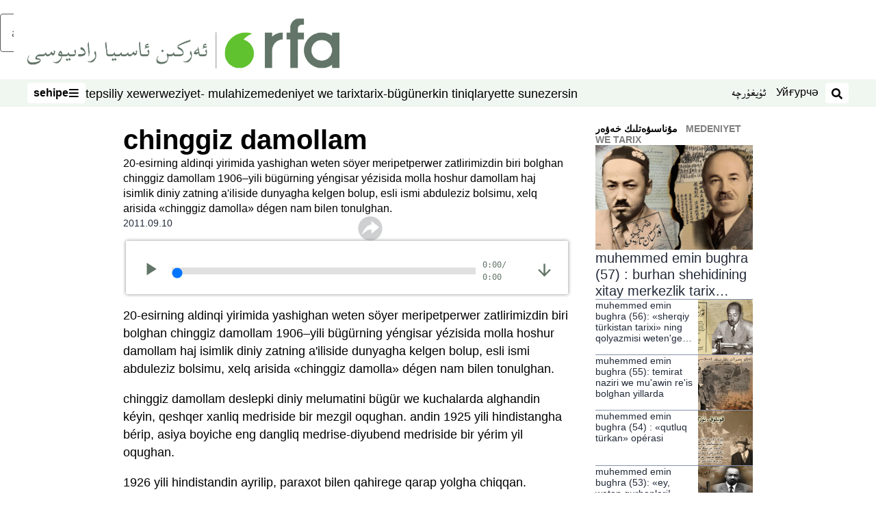

--- FILE ---
content_type: text/html; charset=utf-8
request_url: https://www.rfa.org/uyghur/yoruq-sahillar/chinggiz-damolla-09102011181446.html/u0910-pmt.mp3/@@download/audio_file?encoding=latin
body_size: 22809
content:
<!DOCTYPE html><html lang="ug" dir="rtl"><head><meta name="viewport" content="width=device-width"/><link rel="icon" type="image/x-icon" href="/pf/resources/icon/rfa/favicon.ico?d=148"/><title>چىڭگىز داموللام – ئۇيغۇر</title><meta name="description" content="20-ئەسىرنىڭ ئالدىنقى يىرىمىدا ياشىغان ۋەتەن سۆيەر مەرىپەتپەرۋەر زاتلىرىمىزدىن بىرى بولغان چىڭگىز داموللام 1906–يىلى بۈگۈرنىڭ يېڭىسار يېزىسىدا موللا ھوشۇر داموللام ھاج ئىسىملىك دىنىي زاتنىڭ ئائىلىسىدە دۇنياغا كەلگەن بولۇپ، ئەسلى ئىسمى ئابدۇلئەزىز بولسىمۇ، خەلق ئارىسىدا «چىڭگىز داموللا» دېگەن نام بىلەن تونۇلغان."/><meta name="twitter:description" content="20-ئەسىرنىڭ ئالدىنقى يىرىمىدا ياشىغان ۋەتەن سۆيەر مەرىپەتپەرۋەر زاتلىرىمىزدىن بىرى بولغان چىڭگىز داموللام 1906–يىلى بۈگۈرنىڭ يېڭىسار يېزىسىدا موللا ھوشۇر داموللام ھاج ئىسىملىك دىنىي زاتنىڭ ئائىلىسىدە دۇنياغا كەلگەن بولۇپ، ئەسلى ئىسمى ئابدۇلئەزىز بولسىمۇ، خەلق ئارىسىدا «چىڭگىز داموللا» دېگەن نام بىلەن تونۇلغان."/><meta property="og:description" content="20-ئەسىرنىڭ ئالدىنقى يىرىمىدا ياشىغان ۋەتەن سۆيەر مەرىپەتپەرۋەر زاتلىرىمىزدىن بىرى بولغان چىڭگىز داموللام 1906–يىلى بۈگۈرنىڭ يېڭىسار يېزىسىدا موللا ھوشۇر داموللام ھاج ئىسىملىك دىنىي زاتنىڭ ئائىلىسىدە دۇنياغا كەلگەن بولۇپ، ئەسلى ئىسمى ئابدۇلئەزىز بولسىمۇ، خەلق ئارىسىدا «چىڭگىز داموللا» دېگەن نام بىلەن تونۇلغان."/><meta property="og:title" content="چىڭگىز داموللام"/><meta name="twitter:title" content="چىڭگىز داموللام"/><meta property="og:image" content="https://www.rfa.org/resizer/v2/https%3A%2F%2Fstatic.themebuilder.aws.arc.pub%2Fradiofreeasia%2F1728056952589.jpg?auth=655639870d7439aa635cf42ef01c84eef72afd2a41e6c08d090978af18eef35f&amp;width=1200"/><meta name="twitter:image" content="https://www.rfa.org/resizer/v2/https%3A%2F%2Fstatic.themebuilder.aws.arc.pub%2Fradiofreeasia%2F1728056952589.jpg?auth=655639870d7439aa635cf42ef01c84eef72afd2a41e6c08d090978af18eef35f&amp;width=1200"/><meta property="og:type" content="article"/><meta name="robots" content="noarchive"/><meta property="og:site_name" content="ئۇيغۇر"/><meta property="og:url" content="https://www.rfa.org/uyghur/yoruq-sahillar/chinggiz-damolla-09102011181446.html"/><meta name="twitter:site" content="@RFA_UyghurNews"/><meta name="twitter:card" content="summary_large_image"/><link rel="canonical" href="https://www.rfa.org/uyghur/yoruq-sahillar/chinggiz-damolla-09102011181446.html"/><link id="fusion-output-type-styles" rel="stylesheet" type="text/css" href="/pf/dist/components/output-types/rfa-default.css?d=148&amp;mxId=00000000"/><link id="fusion-template-styles" rel="stylesheet" type="text/css" href="/pf/dist/components/combinations/rfa-default.css?d=148&amp;mxId=00000000"/><link id="fusion-siteStyles-styles" rel="stylesheet" type="text/css" href="/pf/dist/css/rfa-uyghur.css?d=148&amp;mxId=00000000"/><script type="application/javascript" id="polyfill-script">if(!Array.prototype.includes||!(window.Object && window.Object.assign)||!window.Promise||!window.Symbol||!window.fetch){document.write('<script type="application/javascript" src="/pf/dist/engine/polyfill.js?d=148&mxId=00000000" defer=""><\/script>')}</script><script id="fusion-engine-react-script" type="application/javascript" src="/pf/dist/engine/react.js?d=148&amp;mxId=00000000" defer=""></script><script id="fusion-engine-combinations-script" type="application/javascript" src="/pf/dist/components/combinations/rfa-default.js?d=148&amp;mxId=00000000" defer=""></script><style>
		html[data-transliterate="Latin"], 
		html[data-transliterate="Cyrillic"] {
    /* Default styles */
    --font-family-primary: Arial, Helvetica, sans-serif;
    --font-family-secondary: Arial, Helvetica, sans-serif;
    --font-family-tertiary: ('Roboto Slab', serif);

    --RFA-heading-level-2-font-size: 22px;
    --RFA-heading-level-2-line-height: var(--global-line-height-3);
    --RFA-heading-level-3-font-size: 28px;
    --RFA-heading-level-3-line-height: var(--global-line-height-3);
    --RFA-heading-level-4-font-size: 16px;
    --RFA-heading-level-4-line-height: var(--global-line-height-4);
    --RFA-heading-level-5-font-size: 18px;
    --RFA-heading-level-5-line-height: var(--global-line-height-4);
    --RFA-heading-level-6-font-size: 16px;
    --RFA-heading-level-6-line-height: var(--global-line-height-4);
    --RFA-paragraph-level-1-font-size: var(--global-font-size-3);
    --RFA-paragraph-level-1-line-height: var(--global-line-height-5);
    --RFA-paragraph-level-2-font-size: 16px;
    --RFA-paragraph-level-2-line-height: var(--global-line-height-5);
    
    --RFA-footer-item-heading-font-size: 14px;
    --RFA-footer-item-heading-line-height: var(--global-line-height-4);
    --RFA-footer-item-heading-font-weight: var(--global-font-weight-8);
    --RFA-footer-item-list-font-size: 13px;
    --RFA-footer-item-list-line-height: var(--global-line-height-4);
    --RFA-footer-item-list-font-weight: var(--global-font-weight-4);
}

		/* Desktop styles */
		@media (min-width: 48rem) {
			html[data-transliterate="Latin"],
			html[data-transliterate="Cyrillic"] 
			{
				--RFA-heading-level-2-font-size: 32px;
				--RFA-heading-level-2-line-height: var(--global-line-height-3);
				--RFA-heading-level-4-font-size: 24px;
				--RFA-heading-level-4-line-height: var(--global-line-height-4);
				--RFA-heading-level-5-font-size: 19px;
				--RFA-heading-level-5-line-height: var(--global-line-height-4);
				--RFA-heading-level-6-font-size: 19px;
				--RFA-heading-level-6-line-height: var(--global-line-height-4);
			}
		}
		</style><style>
		@font-face {
			font-family: "Alpida Unicode System";
			src: url("/pf/resources/fonts/uyghur/alpdunisys.ttf?d=148") format("truetype");
		}
		@font-face {
			font-family: "Ukij Kesme";
			src: url("/pf/resources/fonts/uyghur/ukij_kesme.ttf?d=148") format("truetype");
			</style><script src="/pf/resources/js/bedit_script.js?d=148"></script><script language="javascript">
             attachAll = true;
						 </script><script src="//tags.rfa.org/rfa-plone/prod/utag.sync.js"></script><style>body { writing-mode: horizontal-tb; }</style><script data-integration="inlineScripts">
		if (typeof window !== 'undefined') {
      function changeURL() {
        const fullUrl = `${window.location.origin}/${window.location.pathname.split("/")[1]}/`;
        const logoLink = document.querySelector("a.c-link.b-header-nav-chain__logo.nav-logo-show");
        if (logoLink) {
          logoLink.href = fullUrl;
        }
      }
      document.addEventListener("DOMContentLoaded", () => {
        setTimeout(() => {
          changeURL();
        }, 1000);
      });
    }
	;
    (function(w,d,s,l,i){
      w[l]=w[l]||[];w[l].push({'gtm.start': new Date().getTime(),event:'gtm.js'});
      var f=d.getElementsByTagName(s)[0],
      j=d.createElement(s),dl=l!='dataLayer'?'&l='+l:'';j.async=true;j.src=
      'https://www.googletagmanager.com/gtm.js?id='+i+dl;f.parentNode.insertBefore(j,f);
    })(window,document,'script','dataLayer','GTM-WF7NSNVP');
  ;
    window.addEventListener('DOMContentLoaded', (event) => {
      queryly.init("b1ab94ed12fe437f", document.querySelectorAll("#fusion-app"));
    });
  ;
		if(typeof window !== 'undefined') {
		// check if window.PoWaSettings exists, create if it does not
		window.PoWaSettings = window.PoWaSettings || {};
		window.PoWaSettings.container = window.PoWaSettings.container || {};

		// set styles for powa settings container
		window.PoWaSettings.container.style = '.powa { position: relative; background: black; height: 0; overflow: hidden; word-break: initial; } .powa-fullscreen { position: initial; padding-bottom: initial !important; } .powa-pane { height: 100%; pointer-events: none; position: absolute; width: 100%; z-index: 2; } .powa-pane > * { pointer-events: auto; } .powa-button { background: none; border: none; padding: 0px; margin: 0px; } @-moz-keyframes powa-spin { 100% { -moz-transform: rotate(360deg); } } @-webkit-keyframes powa-spin { 100% { -webkit-transform: rotate(360deg); } } @keyframes powa-spin { 100% { -webkit-transform: rotate(360deg); transform: rotate(360deg); } } .powa-spin { -webkit-animation: powa-spin 2s infinite linear; animation: powa-spin 2s infinite linear; } .powa-f-2 { width: 2em; height: 2em; } .powa-f-3 { width: 3em; height: 3em; } .powa-f-4 { width: 4em; height: 4em; } .powa-f-5 { width: 5em; height: 5em; } .powa-f-6 { width: 6em; height: 6em; } .powa-shot-play-icon { position: absolute; bottom: 1rem; left: 1rem; width: 3rem !important; height: 3rem !important; background-color: rgb(98, 117, 104); border-radius: 8px; opacity: 1 !important; } .powa-shot-play-icon > g > path:first-child { display: none; } .powa-shot-play-icon > g > path:nth-of-type(2) { fill: #FFF; }';

		// set UI color settings  
		window.addEventListener('powaRender', (event) => {
			window.PoWaSettings.colors = {
				accent: {
					red: 152,
					green: 152,
					blue: 162,
				},
				background: {
					red: 0,
					green: 0,
					blue: 0,
				},
				primary: {
						red: 193,
						green: 193,
						blue: 193,
				},
			};
		});
	};
if (typeof window !== 'undefined') {
	window.addEventListener('powaReady', function (event) {
		function getDataFromUtagData() {
			const utagData = utag_data;
			return {
				page_name: utagData?.page_name,
				page_type: utagData?.page_type,
				url: utagData?.url,
				domain: utagData?.domain,
			};
		}

		function getDataFromEvent(event) {
			return {
				video_position: event.time?.toFixed(0),

				video_name: event.videoData?.headlines?.basic,
				// whole number in seconds
				video_length: event.duration?.toFixed(0) || (event.videoData?.duration / 1000)?.toFixed(0),
				media_type: 'video ondemand', // video ondemand, video live stream
				// Takes the last element in stream array that the stream_type is mp4
				canonical_url:
					event.videoData?.streams?.filter((stream) => stream.stream_type === 'mp4').pop()?.url ||
					event.videoData?.canonical_url,

				content_type: 'video',
				subcontent_type: 'video',
			};
		}

		function getBaseCoreData() {
			const utagData = utag_data;
			if (!utagData) {
				return {};
			}
			return {
				entity: utagData?.entity,
				platform: utagData?.platform,
				platform_short: utagData?.platform_short,
				language: utagData?.language,
				language_service: utagData?.language_service,
				short_language_service: utagData?.short_language_service,
				property_name: utagData?.property_name,
				property_id: utagData?.property_id,
				section: utagData?.section,
			};
		}

		event.detail.powa.on('complete', function (event) {
			const eventType = 'video_complete';
			const dataToSend = {
				...getBaseCoreData(),
				video_event: eventType,
				on_page_event: eventType,
				...getDataFromEvent(event),
				...getDataFromUtagData(),
			};
			utag.link(dataToSend);
			window.dataLayer?.push({
				event: eventType,
				...dataToSend,
			});
		});

		event.detail.powa.on('error', function (event) {
			const eventType = 'video_error';
			const dataToSend = {
				...getBaseCoreData(),
				video_event: eventType,
				on_page_event: eventType,
				...getDataFromEvent(event),
				...getDataFromUtagData(),
			};
			utag.link(dataToSend);
			window.dataLayer?.push({
				event: eventType,
				...dataToSend,
			});
		});

		event.detail.powa.on('pause', function (event) {
			const eventType = 'video_pause';
			const dataToSend = {
				...getBaseCoreData(),
				video_event: eventType,
				on_page_event: eventType,
				...getDataFromEvent(event),
				...getDataFromUtagData(),
			};
			utag.link(dataToSend);
			window.dataLayer?.push({
				event: eventType,
				...dataToSend,
			});
		});
		event.detail.powa.on('start', function (event) {
			const eventType = 'video_play';
			const dataToSend = {
				...getBaseCoreData(),
				video_event: eventType,
				on_page_event: eventType,
				...getDataFromEvent(event),
				...getDataFromUtagData(),

				byline:
					event.videoData?.credits?.by?.map((by) => by.name.replace('By ', '')).join(',') ||
					utag_data?.language_service,
				// MM/DD/YYYY
				pub_date: new Date(event.videoData?.display_date).toLocaleDateString('en-US'),
				pub_hour: new Date(event.videoData?.display_date).getUTCHours(),
				article_uid: event.videoData?._id,
				categories:
					event.videoData?.taxonomy?.sections
						?.map((section) => section._id.replace('/', ''))
						.join(',') || 'none',
				tags: event.videoData?.taxonomy?.tags?.map((tag) => tag.text).join(',') || 'none',
				slug: 'none',
			};
			utag.link(dataToSend);
			window.dataLayer?.push({
				event: eventType,
				...dataToSend,
			});
		});

		event.detail.powa.on('play', function (event) {
			const eventType = 'video_resume';
			const dataToSend = {
				...getBaseCoreData(),
				video_event: eventType,
				on_page_event: eventType,
				...getDataFromEvent(event),
				...getDataFromUtagData(),
			};
			utag.link(dataToSend);
			window.dataLayer?.push({
				event: eventType,
				...dataToSend,
			});
		});

		event.detail.powa.on('skip', function (event) {
			const eventType = 'video_skip';
			const dataToSend = {
				...getBaseCoreData(),
				video_event: eventType,
				on_page_event: eventType,
				...getDataFromEvent(event),
				...getDataFromUtagData(),
			};
			utag.link(dataToSend);
			window.dataLayer?.push({
				event: eventType,
				...dataToSend,
			});
		});

		event.detail.powa.on('playback25', function (event) {
			const eventType = 'video_milestone_10';
			const dataToSend = {
				...getBaseCoreData(),
				video_event: eventType,
				on_page_event: eventType,
				...getDataFromEvent(event),
				...getDataFromUtagData(),
			};
			utag.link(dataToSend);
			window.dataLayer?.push({
				event: eventType,
				...dataToSend,
			});
		});

		event.detail.powa.on('playback50', function (event) {
			const eventType = 'video_milestone_50';
			const dataToSend = {
				...getBaseCoreData(),
				video_event: eventType,
				on_page_event: eventType,
				...getDataFromEvent(event),
				...getDataFromUtagData(),
			};
			utag.link(dataToSend);
			window.dataLayer?.push({
				event: eventType,
				...dataToSend,
			});
		});

		event.detail.powa.on('playback75', function (event) {
			const eventType = 'video_milestone_90';
			const dataToSend = {
				...getBaseCoreData(),
				video_event: eventType,
				on_page_event: eventType,
				...getDataFromEvent(event),
				...getDataFromUtagData(),
			};
			utag.link(dataToSend);
			window.dataLayer?.push({
				event: eventType,
				...dataToSend,
			});
		});
	});
}
;
if (typeof window !== 'undefined') {
	window.addEventListener('message', function (event) {
		// Ensure the message is from the acast origin
		if (event.origin !== 'https://embed.acast.com') {
			return;
		}

		function getEditorialData() {
			if (utag_data) {
				return {
					byline:
						utag_data.byline && utag_data.byline !== 'none'
							? utag_data.byline
							: utag_data.language_service,
					pub_date: utag_data.pub_date,
					pub_hour: utag_data.pub_hour,
					article_uid: utag_data.article_uid,
					categories: utag_data.categories,
					tags: utag_data.tags,
					slug: utag_data.slug,
				};
			}
			return {}; // Added return statement in case utag_data is undefined
		}

		function getUtagData() {
			if (utag_data) {
				return {
					// BASIC
					entity: utag_data.entity,
					platform: utag_data.platform,
					platform_short: utag_data.platform_short,
					language: utag_data.language,
					language_service: utag_data.language_service,
					short_language_service: utag_data.short_language_service,
					property_name: utag_data.property_name,
					property_id: utag_data.property_id,

					content_type: 'audio',
					section: utag_data.section,
					subcontent_type: 'audio',
					page_name: utag_data.page_name,
					page_type: utag_data.page_type,
					url: utag_data.url,
					domain: utag_data.domain,
				};
			}
			return {}; // Added return statement in case utag_data is undefined
		}

		// On play
		if (event.data?.eventName === 'postmessage:on:play') {
			const tealium_event = 'audio_play';
			const dataToSend = {
				audio_event: tealium_event,
				on_page_event: tealium_event,

				audio_name: event.data?.data?.acast,
				audio_length: 'none',
				media_type: 'audio ondemand',

				...getUtagData(),
				...getEditorialData(),
			};
			if (typeof utag !== 'undefined' && utag?.link) {
				utag.link(dataToSend);
			}
			if (typeof window.dataLayer !== 'undefined') {
				window.dataLayer.push({
					event: tealium_event,
					...dataToSend,
				});
			}
		}

		// On pause
		if (event.data?.eventName === 'postmessage:on:pause') {
			const tealium_event = 'audio_pause';
			const dataToSend = {
				audio_event: tealium_event,
				on_page_event: tealium_event,

				// audio_name: event.data?.data?.acast, // not available
				audio_length: 'none',
				media_type: 'audio ondemand',

				...getUtagData(),
			};

			if (typeof utag !== 'undefined' && utag?.link) {
				utag.link(dataToSend);
			}
			if (typeof window.dataLayer !== 'undefined') {
				window.dataLayer.push({
					event: tealium_event,
					...dataToSend,
				});
			}
		}

		// On seek
		if (event.data?.eventName === 'postmessage:on:seek') {
			const analyticsEvent = 'audio_skip';
			const dataToSend = {
				audio_event: analyticsEvent,
				on_page_event: analyticsEvent,

				// audio_name: event.data?.data?.acast, // not available
				audio_length: 'none',
				media_type: 'audio ondemand',

				...getUtagData(),
			};
			if (typeof utag !== 'undefined' && utag?.link) {
				utag.link(dataToSend);
			}
			if (typeof window.dataLayer !== 'undefined') {
				window.dataLayer.push({
					event: analyticsEvent,
					...dataToSend,
				});
			}
		}
	});
};window.isIE = !!window.MSInputMethodContext && !!document.documentMode;</script><script type="application/ld+json">{
  "@context": "http://schema.org",
  "@type": "NewsArticle",
  "mainEntityOfPage": "https://www.rfa.org/uyghur/yoruq-sahillar/chinggiz-damolla-09102011181446.html",
  "headline": "چىڭگىز داموللام",
  "alternativeHeadline": "",
  "datePublished": "2011-09-10T22:30:00Z",
  "dateModified": "2025-04-10T12:22:06.4Z",
  "description": "20-ئەسىرنىڭ ئالدىنقى يىرىمىدا ياشىغان ۋەتەن سۆيەر مەرىپەتپەرۋەر زاتلىرىمىزدىن بىرى بولغان چىڭگىز داموللام 1906–يىلى بۈگۈرنىڭ يېڭىسار يېزىسىدا موللا ھوشۇر داموللام ھاج ئىسىملىك دىنىي زاتنىڭ ئائىلىسىدە دۇنياغا كەلگەن بولۇپ، ئەسلى ئىسمى ئابدۇلئەزىز بولسىمۇ، خەلق ئارىسىدا «چىڭگىز داموللا» دېگەن نام بىلەن تونۇلغان.",
  "author": [],
  "publisher": {
    "@id": "https://www.rfa.org/",
    "@type": "NewsMediaOrganization",
    "name": "Radio Free Asia"
  },
  "image": [],
  "audio": {
    "@type": "AudioObject",
    "name": "چىڭگىز داموللام",
    "description": "20-ئەسىرنىڭ ئالدىنقى يىرىمىدا ياشىغان ۋەتەن سۆيەر مەرىپەتپەرۋەر زاتلىرىمىزدىن بىرى بولغان چىڭگىز داموللام 1906–يىلى بۈگۈرنىڭ يېڭىسار يېزىسىدا موللا ھوشۇر داموللام ھاج ئىسىملىك دىنىي زاتنىڭ ئائىلىسىدە دۇنياغا كەلگەن بولۇپ، ئەسلى ئىسمى ئابدۇلئەزىز بولسىمۇ، خەلق ئارىسىدا «چىڭگىز داموللا» دېگەن نام بىلەن تونۇلغان.",
    "uploadDate": "2011-09-10T22:30:00Z",
    "contentUrl": "https://audio.rfa.org/uyg/ryv5h54672vudm5h4sgqg4x2ba.mp3"
  }
}</script><script type="application/ld+json">{
  "@context": "http://schema.org",
  "@type": "NewsMediaOrganization",
  "url": "https://www.rfa.org/",
  "name": "Radio Free Asia",
  "logo": "https://static.themebuilder.aws.arc.pub/radiofreeasia/1697744258968.png",
  "correctionsPolicy": "https://www.rfa.org/english/about/codeofethics/",
  "diversityPolicy": "https://www.rfa.org/english/about/codeofethics/",
  "ethicsPolicy": "https://www.rfa.org/english/about/codeofethics/",
  "unnamedSourcesPolicy": "https://www.rfa.org/english/about/codeofethics/",
  "alternateName": [
    "RFA"
  ],
  "verificationFactCheckingPolicy": "https://www.rfa.org/english/about/codeofethics/"
}</script><script async="" data-integration="nativo-ad" src="https://s.ntv.io/serve/load.js"></script><script type="text/javascript">
						 var _utag_data_aux = {"page_type":"article","content_type":"story","subcontent_type":"article","section":"مەدەنىيەت ۋە تارىخ","themes":"none","categories":"مەدەنىيەت ۋە تارىخ,مەدەنىيەت ۋە تارىخ","article_uid":"y5wzy26kcvx32yylkiywmxkubi","tags":"meshhur kishiler,yuruq sahillar","slug":"chinggiz-damolla-09102011181446","byline":"none","pub_hour":22,"pub_date":"9/10/2011","entity":"rfa","platform":"web","platform_short":"w","language":"uyghur","language_service":"rfa uyghur","short_language_service":"uyg","property_name":"rfa uyghur web","property_id":518}
						 _utag_data_aux.domain = window.location.origin.toLowerCase();
						 _utag_data_aux.url = window.location.origin.toLowerCase() + window.location.pathname.toLowerCase();
						 _utag_data_aux.page_title = document.title.toLowerCase();
						 _utag_data_aux.page_name = document.title.toLowerCase();
					</script><script defer="" data-integration="queryly" src="https://www.queryly.com/js/queryly.v4.min.js"></script><script type="text/javascript">
						var utag_data={"page_type":"article","content_type":"story","subcontent_type":"article","section":"مەدەنىيەت ۋە تارىخ","themes":"none","categories":"مەدەنىيەت ۋە تارىخ,مەدەنىيەت ۋە تارىخ","article_uid":"y5wzy26kcvx32yylkiywmxkubi","tags":"meshhur kishiler,yuruq sahillar","slug":"chinggiz-damolla-09102011181446","byline":"none","pub_hour":22,"pub_date":"9/10/2011","entity":"rfa","platform":"web","platform_short":"w","language":"uyghur","language_service":"rfa uyghur","short_language_service":"uyg","property_name":"rfa uyghur web","property_id":518}
						utag_data.domain = window.location.origin.toLowerCase();
						utag_data.url = window.location.origin.toLowerCase() + window.location.pathname.toLowerCase();
						utag_data.page_title = document.title.toLowerCase();
						utag_data.page_name = document.title.toLowerCase();
						</script>
<script>(window.BOOMR_mq=window.BOOMR_mq||[]).push(["addVar",{"rua.upush":"false","rua.cpush":"true","rua.upre":"false","rua.cpre":"true","rua.uprl":"false","rua.cprl":"false","rua.cprf":"false","rua.trans":"SJ-7f638f4f-0977-4a5a-b49c-bc71962d790b","rua.cook":"false","rua.ims":"false","rua.ufprl":"false","rua.cfprl":"false","rua.isuxp":"false","rua.texp":"norulematch","rua.ceh":"false","rua.ueh":"false","rua.ieh.st":"0"}]);</script>
                              <script>!function(e){var n="https://s.go-mpulse.net/boomerang/";if("False"=="True")e.BOOMR_config=e.BOOMR_config||{},e.BOOMR_config.PageParams=e.BOOMR_config.PageParams||{},e.BOOMR_config.PageParams.pci=!0,n="https://s2.go-mpulse.net/boomerang/";if(window.BOOMR_API_key="VBVVV-FPG74-W5UWK-WY5GJ-27F7E",function(){function e(){if(!o){var e=document.createElement("script");e.id="boomr-scr-as",e.src=window.BOOMR.url,e.async=!0,i.parentNode.appendChild(e),o=!0}}function t(e){o=!0;var n,t,a,r,d=document,O=window;if(window.BOOMR.snippetMethod=e?"if":"i",t=function(e,n){var t=d.createElement("script");t.id=n||"boomr-if-as",t.src=window.BOOMR.url,BOOMR_lstart=(new Date).getTime(),e=e||d.body,e.appendChild(t)},!window.addEventListener&&window.attachEvent&&navigator.userAgent.match(/MSIE [67]\./))return window.BOOMR.snippetMethod="s",void t(i.parentNode,"boomr-async");a=document.createElement("IFRAME"),a.src="about:blank",a.title="",a.role="presentation",a.loading="eager",r=(a.frameElement||a).style,r.width=0,r.height=0,r.border=0,r.display="none",i.parentNode.appendChild(a);try{O=a.contentWindow,d=O.document.open()}catch(_){n=document.domain,a.src="javascript:var d=document.open();d.domain='"+n+"';void(0);",O=a.contentWindow,d=O.document.open()}if(n)d._boomrl=function(){this.domain=n,t()},d.write("<bo"+"dy onload='document._boomrl();'>");else if(O._boomrl=function(){t()},O.addEventListener)O.addEventListener("load",O._boomrl,!1);else if(O.attachEvent)O.attachEvent("onload",O._boomrl);d.close()}function a(e){window.BOOMR_onload=e&&e.timeStamp||(new Date).getTime()}if(!window.BOOMR||!window.BOOMR.version&&!window.BOOMR.snippetExecuted){window.BOOMR=window.BOOMR||{},window.BOOMR.snippetStart=(new Date).getTime(),window.BOOMR.snippetExecuted=!0,window.BOOMR.snippetVersion=12,window.BOOMR.url=n+"VBVVV-FPG74-W5UWK-WY5GJ-27F7E";var i=document.currentScript||document.getElementsByTagName("script")[0],o=!1,r=document.createElement("link");if(r.relList&&"function"==typeof r.relList.supports&&r.relList.supports("preload")&&"as"in r)window.BOOMR.snippetMethod="p",r.href=window.BOOMR.url,r.rel="preload",r.as="script",r.addEventListener("load",e),r.addEventListener("error",function(){t(!0)}),setTimeout(function(){if(!o)t(!0)},3e3),BOOMR_lstart=(new Date).getTime(),i.parentNode.appendChild(r);else t(!1);if(window.addEventListener)window.addEventListener("load",a,!1);else if(window.attachEvent)window.attachEvent("onload",a)}}(),"".length>0)if(e&&"performance"in e&&e.performance&&"function"==typeof e.performance.setResourceTimingBufferSize)e.performance.setResourceTimingBufferSize();!function(){if(BOOMR=e.BOOMR||{},BOOMR.plugins=BOOMR.plugins||{},!BOOMR.plugins.AK){var n="true"=="true"?1:0,t="",a="aoh6hnixij7rs2lqv77q-f-ab81be553-clientnsv4-s.akamaihd.net",i="false"=="true"?2:1,o={"ak.v":"39","ak.cp":"1382888","ak.ai":parseInt("836812",10),"ak.ol":"0","ak.cr":9,"ak.ipv":4,"ak.proto":"h2","ak.rid":"8733784","ak.r":41994,"ak.a2":n,"ak.m":"dscr","ak.n":"ff","ak.bpcip":"3.143.227.0","ak.cport":37136,"ak.gh":"23.66.124.25","ak.quicv":"","ak.tlsv":"tls1.3","ak.0rtt":"","ak.0rtt.ed":"","ak.csrc":"-","ak.acc":"","ak.t":"1768992767","ak.ak":"hOBiQwZUYzCg5VSAfCLimQ==xuEDapv+0gkTbM5SxQ6XK85tnUnS8rtfoblObUOL46VYGFYaKpNUH9Y7RvULc+7d5h9J3FWOqiIYyYe6DZ1ZRFH44ecaLPZ0k1P1AXXZ6ZrqyX9ZUQ+SpN/HGwS6essfnyeprw1CoTNw522j7vSrY7uJruByWsHhO3eBX/rmVnuMAQow9VTp8j89UXMy8myHsSOQDlUcFq3+p8o3V+xAk1zDou2CYtkj8EHh0Dz7Mlzn6GvzPRgo9YLgBz8kl7RmFqqIoT0Ri4tRw3q8CZYGoqapoGPhofIUiAoBWe/UDSUuSdSf/mhvWY+lBwViSCmPuHQPJCaEvCR5s6ILOgZmPbBRPYrVaMC88zOKerQrX844Eo2k+/To7SIy8wDRWehZaJKrhh1uoO7cpr0Dd+A4IHbROJ7GgHUkvktpd7Xfd3g=","ak.pv":"55","ak.dpoabenc":"","ak.tf":i};if(""!==t)o["ak.ruds"]=t;var r={i:!1,av:function(n){var t="http.initiator";if(n&&(!n[t]||"spa_hard"===n[t]))o["ak.feo"]=void 0!==e.aFeoApplied?1:0,BOOMR.addVar(o)},rv:function(){var e=["ak.bpcip","ak.cport","ak.cr","ak.csrc","ak.gh","ak.ipv","ak.m","ak.n","ak.ol","ak.proto","ak.quicv","ak.tlsv","ak.0rtt","ak.0rtt.ed","ak.r","ak.acc","ak.t","ak.tf"];BOOMR.removeVar(e)}};BOOMR.plugins.AK={akVars:o,akDNSPreFetchDomain:a,init:function(){if(!r.i){var e=BOOMR.subscribe;e("before_beacon",r.av,null,null),e("onbeacon",r.rv,null,null),r.i=!0}return this},is_complete:function(){return!0}}}}()}(window);</script></head><body><noscript><iframe title="gtm" src="https://www.googletagmanager.com/ns.html?id=GTM-WF7NSNVP" height="0" width="0" style="display:none;visibility:hidden"></iframe></noscript><script type="text/javascript">
		(function(a,b,c,d){
		a='//tags.rfa.org/rfa-plone/prod/utag.js';
		b=document;c='script';d=b.createElement(c);d.src=a;d.type='text/java'+c;d.async=true;
		a=b.getElementsByTagName(c)[0];a.parentNode.insertBefore(d,a);
		})();
		</script><a class="skip-main" href="#main">ئاساسلىق مەزمۇنغا ئاتلاڭ</a><div id="modal-root"></div><div id="fusion-app" class="c-stack b-application" data-style-direction="vertical" data-style-justification="start" data-style-alignment="unset" data-style-inline="false" data-style-wrap="nowrap"><div class="b-rfa-right-rail-article"><header class="c-stack b-rfa-right-rail-article__navigation" data-style-direction="vertical" data-style-justification="start" data-style-alignment="unset" data-style-inline="false" data-style-wrap="nowrap"><div class="b-rfa-logo"><div class="b-rfa-logo__container"><a href="/uyghur/" title="Radio Free Asia Logo"><img class="b-rfa-logo__image" src="https://static.themebuilder.aws.arc.pub/radiofreeasia/1697744258968.png" alt="Radio Free Asia Logo"/></a></div></div><nav id="main-nav" class="b-header-nav-chain " aria-label="Sections Menu"><div class="b-header-nav-chain__top-layout"><div class="b-header-nav-chain__nav-left"><div class="nav-components--mobile" data-testid="nav-chain-nav-components-mobile-left"><button data-testid="nav-chain-nav-section-button" aria-label="سەھىپە" class="c-button c-button--small c-button--secondary-reverse" type="button"><span class="visually-hidden">سەھىپە</span><svg class="c-icon" width="48" height="48" xmlns="http://www.w3.org/2000/svg" viewBox="0 0 512 512" fill="currentColor" aria-hidden="true" focusable="false"><path d="M25 96C25 78.33 39.33 64 57 64H441C458.7 64 473 78.33 473 96C473 113.7 458.7 128 441 128H57C39.33 128 25 113.7 25 96ZM25 256C25 238.3 39.33 224 57 224H441C458.7 224 473 238.3 473 256C473 273.7 458.7 288 441 288H57C39.33 288 25 273.7 25 256ZM441 448H57C39.33 448 25 433.7 25 416C25 398.3 39.33 384 57 384H441C458.7 384 473 398.3 473 416C473 433.7 458.7 448 441 448Z"></path></svg></button></div><div class="nav-components--desktop" data-testid="nav-chain-nav-components-desktop-left"><button data-testid="nav-chain-nav-section-button" aria-label="سەھىپە" class="c-button c-button--small c-button--secondary-reverse" type="button"><span class="visually-hidden">سەھىپە</span><span>سەھىپە</span><svg class="c-icon" width="48" height="48" xmlns="http://www.w3.org/2000/svg" viewBox="0 0 512 512" fill="currentColor" aria-hidden="true" focusable="false"><path d="M25 96C25 78.33 39.33 64 57 64H441C458.7 64 473 78.33 473 96C473 113.7 458.7 128 441 128H57C39.33 128 25 113.7 25 96ZM25 256C25 238.3 39.33 224 57 224H441C458.7 224 473 238.3 473 256C473 273.7 458.7 288 441 288H57C39.33 288 25 273.7 25 256ZM441 448H57C39.33 448 25 433.7 25 416C25 398.3 39.33 384 57 384H441C458.7 384 473 398.3 473 416C473 433.7 458.7 448 441 448Z"></path></svg></button></div></div><a title="Radio Free Asia Logo" class="c-link b-header-nav-chain__logo  nav-logo-hidden " href="/" aria-hidden="true" tabindex="-1"><img src="https://static.themebuilder.aws.arc.pub/radiofreeasia/1697744258968.png" alt="Radio Free Asia Logo" data-chromatic="ignore"/></a><nav aria-label="Top Links" class="c-stack b-header-nav-chain__links-list" data-style-direction="horizontal" data-style-justification="start" data-style-alignment="center" data-style-inline="false" data-style-wrap="wrap"><span class="b-header-nav-chain__links-list-item"><a class="c-link" href="/uyghur/in-depth/">تەپسىلىي خەۋەر</a></span><span class="b-header-nav-chain__links-list-item"><a class="c-link" href="/uyghur/analysis/">ۋەزىيەت- مۇلاھىزە</a></span><span class="b-header-nav-chain__links-list-item"><a class="c-link" href="/uyghur/arts-culture/">مەدەنىيەت ۋە تارىخ</a></span><span class="b-header-nav-chain__links-list-item"><a class="c-link" href="/uyghur/program/tarix-bugun/">تارىخ-بۈگۈن</a></span><span class="b-header-nav-chain__links-list-item"><a class="c-link" href="/uyghur/breathe-freely/">ئەركىن تىنىقلار</a></span><span class="b-header-nav-chain__links-list-item"><a class="c-link" href="/uyghur/opinion/yette-su/">يەتتە سۇ</a></span><span class="b-header-nav-chain__links-list-item"><a class="c-link" href="/uyghur/video/nezer/">نەزەر</a></span><span class="b-header-nav-chain__links-list-item"><a class="c-link" href="/uyghur/video/">سىن</a></span></nav><div class="b-header-nav-chain__nav-right"><div class="nav-components--mobile" data-testid="nav-chain-nav-components-mobile-right"><button aria-label="ئىزدەش" class="c-button c-button--small c-button--secondary-reverse" type="button"><span class="visually-hidden">ئىزدەش</span><span><svg class="c-icon" width="48" height="48" xmlns="http://www.w3.org/2000/svg" viewBox="0 0 512 512" fill="currentColor" aria-hidden="true" focusable="false"><path d="M505 442.7L405.3 343c-4.5-4.5-10.6-7-17-7H372c27.6-35.3 44-79.7 44-128C416 93.1 322.9 0 208 0S0 93.1 0 208s93.1 208 208 208c48.3 0 92.7-16.4 128-44v16.3c0 6.4 2.5 12.5 7 17l99.7 99.7c9.4 9.4 24.6 9.4 33.9 0l28.3-28.3c9.4-9.4 9.4-24.6.1-34zM208 336c-70.7 0-128-57.2-128-128 0-70.7 57.2-128 128-128 70.7 0 128 57.2 128 128 0 70.7-57.2 128-128 128z"></path></svg></span></button></div><div class="nav-components--desktop" data-testid="nav-chain-nav-components-desktop-right"><div style="display:none" id="f0frGZQwbpLI6kM-0-1-1" data-fusion-collection="features" data-fusion-type="RFA-UYG-Button/default" data-fusion-name="Uyghur Set Switch Button – RFA Block" data-fusion-message="Could not render component [features:RFA-UYG-Button/default]"></div><button aria-label="ئىزدەش" class="c-button c-button--small c-button--secondary-reverse" type="button"><span class="visually-hidden">ئىزدەش</span><span><svg class="c-icon" width="48" height="48" xmlns="http://www.w3.org/2000/svg" viewBox="0 0 512 512" fill="currentColor" aria-hidden="true" focusable="false"><path d="M505 442.7L405.3 343c-4.5-4.5-10.6-7-17-7H372c27.6-35.3 44-79.7 44-128C416 93.1 322.9 0 208 0S0 93.1 0 208s93.1 208 208 208c48.3 0 92.7-16.4 128-44v16.3c0 6.4 2.5 12.5 7 17l99.7 99.7c9.4 9.4 24.6 9.4 33.9 0l28.3-28.3c9.4-9.4 9.4-24.6.1-34zM208 336c-70.7 0-128-57.2-128-128 0-70.7 57.2-128 128-128 70.7 0 128 57.2 128 128 0 70.7-57.2 128-128 128z"></path></svg></span></button></div></div></div><div id="flyout-overlay" data-testid="nav-chain-flyout-overlay" class="c-stack b-header-nav-chain__flyout-overlay closed" data-style-direction="vertical" data-style-justification="start" data-style-alignment="unset" data-style-inline="false" data-style-wrap="nowrap"><div><div class="c-stack b-header-nav-chain__flyout-nav-wrapper closed" data-style-direction="vertical" data-style-justification="start" data-style-alignment="unset" data-style-inline="false" data-style-wrap="nowrap"><div class="b-header-nav-chain__flyout-close-button"><button aria-label="تاقاش" class="c-button c-button--small c-button--secondary-reverse" type="button"><span class="visually-hidden">تاقاش</span><svg class="c-icon" width="24" height="24" xmlns="http://www.w3.org/2000/svg" viewBox="0 0 512 512" fill="currentColor" aria-hidden="true" focusable="false"><path d="M406.6 361.4C419.1 373.9 419.1 394.15 406.6 406.65C400.4 412.9 392.2 416 384 416C375.8 416 367.62 412.875 361.38 406.625L256 301.3L150.63 406.6C144.38 412.9 136.19 416 128 416C119.81 416 111.63 412.9 105.375 406.6C92.875 394.1 92.875 373.85 105.375 361.35L210.775 255.95L105.375 150.6C92.875 138.1 92.875 117.85 105.375 105.35C117.875 92.85 138.125 92.85 150.625 105.35L256 210.8L361.4 105.4C373.9 92.9 394.15 92.9 406.65 105.4C419.15 117.9 419.15 138.15 406.65 150.65L301.25 256.05L406.6 361.4Z"></path></svg></button></div><div class="nav-menu"><div data-testid="nav-chain-nav-components-mobile" class="c-stack nav-components--mobile" data-style-direction="vertical" data-style-justification="start" data-style-alignment="unset" data-style-inline="false" data-style-wrap="nowrap"><div style="display:none" id="f0frGZQwbpLI6kM-0-1-1" data-fusion-collection="features" data-fusion-type="RFA-UYG-Button/default" data-fusion-name="Uyghur Set Switch Button – RFA Block" data-fusion-message="Could not render component [features:RFA-UYG-Button/default]"></div><nav aria-label="More Links" class="c-stack b-links-bar" data-style-direction="horizontal" data-style-justification="center" data-style-alignment="unset" data-style-inline="false" data-style-wrap="wrap"><a class="c-link" href="/mandarin">普通话</a><span class="c-separator"></span><a class="c-link" href="/cantonese">粤语</a><span class="c-separator"></span><a class="c-link" href="/burmese">မြန်မာ</a><span class="c-separator"></span><a class="c-link" href="/korean">한국어</a><span class="c-separator"></span><a class="c-link" href="/lao">ລາວ</a><span class="c-separator"></span><a class="c-link" href="/khmer">ខ្មែរ</a><span class="c-separator"></span><a class="c-link" href="/tibetan">བོད་སྐད།</a><span class="c-separator"></span><a class="c-link" href="/uyghur">ئۇيغۇر</a><span class="c-separator"></span><a class="c-link" href="/vietnamese">Tiếng Việt</a><span class="c-separator"></span><a class="c-link" href="/english">English</a></nav><hr class="c-divider"/></div><div data-testid="nav-chain-nav-components-desktop" class="c-stack nav-components--desktop" data-style-direction="vertical" data-style-justification="start" data-style-alignment="unset" data-style-inline="false" data-style-wrap="nowrap"><nav aria-label="More Links" class="c-stack b-links-bar" data-style-direction="horizontal" data-style-justification="center" data-style-alignment="unset" data-style-inline="false" data-style-wrap="wrap"><a class="c-link" href="/mandarin">普通话</a><span class="c-separator"></span><a class="c-link" href="/cantonese">粤语</a><span class="c-separator"></span><a class="c-link" href="/burmese">မြန်မာ</a><span class="c-separator"></span><a class="c-link" href="/korean">한국어</a><span class="c-separator"></span><a class="c-link" href="/lao">ລາວ</a><span class="c-separator"></span><a class="c-link" href="/khmer">ខ្មែរ</a><span class="c-separator"></span><a class="c-link" href="/tibetan">བོད་སྐད།</a><span class="c-separator"></span><a class="c-link" href="/uyghur">ئۇيغۇر</a><span class="c-separator"></span><a class="c-link" href="/vietnamese">Tiếng Việt</a><span class="c-separator"></span><a class="c-link" href="/english">English</a></nav><hr class="c-divider"/></div></div><ul class="c-stack b-header-nav-chain__flyout-nav" data-style-direction="vertical" data-style-justification="start" data-style-alignment="unset" data-style-inline="false" data-style-wrap="nowrap"><li class="section-item" data-testid="nav-chain-section-item"><a class="c-link" href="/uyghur/in-depth/" aria-hidden="true" tabindex="-1">تەپسىلىي خەۋەر</a></li><li class="section-item" data-testid="nav-chain-section-item"><a class="c-link" href="/uyghur/analysis/" aria-hidden="true" tabindex="-1">ۋەزىيەت- مۇلاھىزە</a></li><li class="section-item" data-testid="nav-chain-section-item"><a class="c-link" href="/uyghur/arts-culture/history/" aria-hidden="true" tabindex="-1">مەدەنىيەت ۋە تارىخ</a></li><li class="section-item" data-testid="nav-chain-section-item"><a class="c-link" href="/uyghur/program/tarix-bugun/" aria-hidden="true" tabindex="-1">تارىخ-بۈگۈن</a></li><li class="section-item" data-testid="nav-chain-section-item"><a class="c-link" href="/uyghur/breathe-freely/" aria-hidden="true" tabindex="-1">ئەركىن تىنىقلار</a></li><li class="section-item" data-testid="nav-chain-section-item"><a class="c-link" href="/uyghur/opinion/yette-su/" aria-hidden="true" tabindex="-1">يەتتە سۇ</a></li><li class="section-item" data-testid="nav-chain-section-item"><div data-testid="nav-chain-section-item-subsection" class="c-stack b-header-nav-chain__subsection-anchor subsection-anchor " data-style-direction="horizontal" data-style-justification="start" data-style-alignment="center" data-style-inline="false" data-style-wrap="nowrap"><a class="c-link" href="/uyghur/video/" aria-hidden="true" tabindex="-1">سىن</a><button aria-expanded="false" aria-controls="header_sub_section_uyghur/video" aria-label="سىن تارماق بۆلەكلىرىنى كۆرسەت" class="c-button c-button--medium c-button--default submenu-caret" type="button"><span class="visually-hidden">سىن تارماق بۆلەكلىرىنى كۆرسەت</span><span><svg class="c-icon" width="20" height="20" xmlns="http://www.w3.org/2000/svg" viewBox="0 0 512 512" fill="currentColor" aria-hidden="true" focusable="false"><path d="M256 416C247.812 416 239.62 412.875 233.38 406.625L41.38 214.625C28.88 202.125 28.88 181.875 41.38 169.375C53.88 156.875 74.13 156.875 86.63 169.375L256 338.8L425.4 169.4C437.9 156.9 458.15 156.9 470.65 169.4C483.15 181.9 483.15 202.15 470.65 214.65L278.65 406.65C272.4 412.9 264.2 416 256 416Z"></path></svg></span></button></div><div class="b-header-nav-chain__subsection-container "><ul class="b-header-nav-chain__subsection-menu" id="header_sub_section_uyghur/video"><li class="subsection-item" data-testid="nav-chain-subsection-item"><a class="c-link" href="/uyghur/video/nezer/" aria-hidden="true" tabindex="-1">نەزەر</a></li></ul></div></li><li class="section-menu--bottom-placeholder"></li></ul></div></div></div></nav></header><section role="main" tabindex="-1" class="b-rfa-right-rail-article__main"><div class="c-stack b-rfa-right-rail-article__full-width-1 hide-if-empty" data-style-direction="vertical" data-style-justification="start" data-style-alignment="unset" data-style-inline="false" data-style-wrap="nowrap"></div><div class="c-grid b-rfa-right-rail-article__rail-container"><div class="c-stack b-rfa-right-rail-article__main-interior-item" data-style-direction="vertical" data-style-justification="start" data-style-alignment="unset" data-style-inline="false" data-style-wrap="nowrap"><div class="c-stack b-rfa-right-rail-article__main-interior-item-1" data-style-direction="vertical" data-style-justification="start" data-style-alignment="unset" data-style-inline="false" data-style-wrap="nowrap"><h1 class="b-headline">چىڭگىز داموللام</h1><h2 class="c-heading b-subheadline">20-ئەسىرنىڭ ئالدىنقى يىرىمىدا ياشىغان ۋەتەن سۆيەر مەرىپەتپەرۋەر زاتلىرىمىزدىن بىرى بولغان چىڭگىز داموللام 1906–يىلى بۈگۈرنىڭ يېڭىسار يېزىسىدا موللا ھوشۇر داموللام ھاج ئىسىملىك دىنىي زاتنىڭ ئائىلىسىدە دۇنياغا كەلگەن بولۇپ، ئەسلى ئىسمى ئابدۇلئەزىز بولسىمۇ، خەلق ئارىسىدا «چىڭگىز داموللا» دېگەن نام بىلەن تونۇلغان.</h2></div><div class="c-stack b-rfa-right-rail-article__main-interior-item-info" data-style-direction="vertical" data-style-justification="start" data-style-alignment="unset" data-style-inline="false" data-style-wrap="nowrap"><div class="b-rfa-info-chain"><time as="time" class="c-date b-date" dateTime="2011-09-10T22:30:00Z">2011.09.10</time><div class="b-rfa-info-chain__share-button"><div style="display:none" id="f0fUTutcpIri61F" data-fusion-collection="features" data-fusion-type="RFA-Share-Button/default" data-fusion-name="Share Button - RFA Block" data-fusion-message="Could not render component [features:RFA-Share-Button/default]"></div></div></div></div><div class="c-stack b-rfa-right-rail-article__main-interior-item-2" data-style-direction="vertical" data-style-justification="start" data-style-alignment="unset" data-style-inline="false" data-style-wrap="nowrap"><article class="b-article-body"><div class="audio-player margin-md-bottom"><h3 class="audio-player__title"></h3><audio src="https://audio.rfa.org/uyg/ryv5h54672vudm5h4sgqg4x2ba.mp3"></audio><div class="audio-player__controls"><button class="audio-player__button" aria-pressed="false" aria-label="Play"><svg width="48" height="48" viewBox="0 0 36 36" fill="none" xmlns="http://www.w3.org/2000/svg"><path d="M8 5v14l11-7z" fill="#627568"></path></svg></button><input type="range" min="0" max="100" class="audio-player__progress-bar" value="0"/><span class="audio-player__time">0:00<!-- --> / <!-- -->0:00</span><button class="audio-player__download" aria-label="Download audio"><svg width="20" height="20" viewBox="0 0 24 24" fill="none" xmlns="http://www.w3.org/2000/svg"><path d="M12 5v14m7-7l-7 7-7-7" stroke="#627568" stroke-width="2"></path></svg></button></div></div><p class="c-paragraph">20-ئەسىرنىڭ ئالدىنقى يىرىمىدا ياشىغان ۋەتەن سۆيەر مەرىپەتپەرۋەر زاتلىرىمىزدىن بىرى بولغان چىڭگىز داموللام 1906–يىلى بۈگۈرنىڭ يېڭىسار يېزىسىدا موللا ھوشۇر داموللام ھاج ئىسىملىك دىنىي زاتنىڭ ئائىلىسىدە دۇنياغا كەلگەن بولۇپ، ئەسلى ئىسمى ئابدۇلئەزىز بولسىمۇ، خەلق ئارىسىدا «چىڭگىز داموللا» دېگەن نام بىلەن تونۇلغان.</p><p class="c-paragraph">چىڭگىز داموللام دەسلەپكى دىنىي مەلۇماتىنى بۈگۈر ۋە كۇچالاردا ئالغاندىن كېيىن، قەشقەر خانلىق مەدرىسىدە بىر مەزگىل ئوقۇغان. ئاندىن 1925 يىلى ھىندىستانغا بېرىپ، ئاسىيا بويىچە ئەڭ داڭلىق مەدرىسە-دىيۇبەند مەدرىسىدە بىر يېرىم يىل ئوقۇغان.</p><p class="c-paragraph">1926 يىلى ھىندىستاندىن ئايرىلىپ، پاراخوت بىلەن قاھىرەگە قاراپ يولغا چىققان. قاھىرىگە يېتىپ بارغاندىن كېيىن، 1927 يىلى دۇنيا بويىچە ئەڭ چوڭ، ئەڭ داڭلىق ئىلىم يۇرتى-ئەزھەر ئالىي بىلىم يۇرتىدا ئوقۇشقا باشلىغان ۋە 1934–يىلى ئىسلام قانۇنشۇناسلىقى ۋە ئىسلام تارىخى ساھەسى بويىچە ئوقۇشىنى غەلىبىلىك تاماملىغان. ئەزھەر ئۇنىۋېرسىتېتىنى پۈتتۈرگەندىن كېيىن، بىرىنچى فۇئاد ئۇنىۋېرسىتېتىدا (بۈگۈنكى قاھىرە ئۇنىۋېرسىتېتى) ئۇقۇش پۈتتۈرۈپ، مەزكۇر ئۇنىۋېرسىتېتتا ئوقۇتقۇچى بولغان. 1939 يىلى مەككىگە بېرىپ ھەج پەرزىنى ئادا قىلغان.</p><p class="c-paragraph">چىڭگىزخان داموللام سەئۇدى ئەرەبىستاندا مەھمۇت سىجاڭ بىلەن كۆرۈشكەن ۋە ئۇنىڭ بىلەن بىللە ياپۇنىيىگە بارغان.<br/>ياپونىيە ھۆكۆمىتى ئالاھىدە مەقسەت بىلەن ، مەھمۇت سىجاڭ ۋە چىڭگىزخان داموللامنى بىيجىڭغا ئورۇنلاشتۇرغان. مامۇت شىجاڭ 1944-يىلى بىيجڭدا ۋاپات بولغان. كېيىن چىڭگىزخان داموللام نەنجىڭ ئۇنىۋېرسىتېتىغا ئوقۇشقا كىرگەن.<br/></p><p class="c-paragraph">ئۇ، 1945–يىلى تۇغقان يوقلاش ئۈچۈن بۈگۈرگە قايتىپ بارغان بولۇپ، شۇ يىللىرى قۇرۇلغان «بىرلەشمە ھۆكۈمەت»نىڭ كاتتىۋاشلىرى ئۇنى ئۈرۈمچىگە چاقىرتىپ، ئۆلكىلىك ھۆكۈمەتنىڭ ئىچكى ئىشلار نازىرى، قوشۇمچە ئۈچ مەسلەك ياشلار ئىتتىپاقىنىڭ مۇئاۋىن رەئىسى قىلىپ تەيىنلىگەن.</p><p class="c-paragraph">چىڭگىز داموللام ئۈرۈمچىدىكى يىللىرىدا يەنە ئۆلكىلىك مەدەنىي ئاقارتىش ئۇيۇشمىسىنىڭ رەئىسى بولغان ۋە ۋەتىنىمىزنىڭ مەنىۋى تەرەققىياتى ۋە كەلگۈسى ئۈچۈن كۈرەش قىلغان. ئەينى زاماندىكى مىللەتچىلەرنىڭ نەشرى ئەپكارى بولغان «ئەرك» گېزىتى قاتارلىق گېزىتلەردە ماقالە يازغان. ئۇنىڭدىن سىرت، ئۈرۈمچى دارىلمۇئەللىمىندە ئىسلام تارىخى ۋە دىنىي دەرس بەرگەن.</p><p class="c-paragraph">1949-يىلى 9-ئايدا چەتئەلگە چىقىپ كەتمەكچى بولغان چوڭ كارۋانغا قېتىلغان، بۇلاردىن بىر قىسمى چېگرادىن ئۆتۈپ كەتكەن بولسىمۇ، چىڭگىزخان داموللام قاتارلىق بىر قىسىم كىشىلەر ئۆتەلمەي كوكارتتىن قايتىپ كەلگەن. چىڭگىزخان داموللام ۋەتەندە تۇرۇپ كۈرەش قىلىشنى ئەۋزەل كۆرۈپ قايتىپ كەتكەن دېگەن قاراشمۇ بار.</p><p class="c-paragraph">چىڭگىز داموللام 1950–يىلى خىتاي ھۆكۈمىتى تەرىپىدىن قولغا ئېلىنغان. 1952-يىلى 2–ئاينىڭ 25 –كۈنى: «خەلق دۈشمىنى» دېگەن تۆھمەت بىلەن ئۆلۈم جازاسىغا ھۆكۈم قىلىنغان ۋە مەسئۇد ئەپەندى، قۇربان قوداي قاتارلىق ئىنقىلابچى، ئەدىبلەر بىلەن بىللە شېھىد قىلىنغان.</p><p class="c-paragraph">چىڭگىزخان داموللام قىسقىغىنە ھاياتىدا قان تەر سەرپ قىلىپ، «شەرقىي تۈركىستان ئاسىيانىڭ قەلبى»، «تىغ تۇركانى» (پارسچە)، «گۈزەل شەرقىي تۈركىستان»، «ئەركىن شەرقىي تۈركىستان»، «ئۇلۇغ شەرقىي تۈركىستان»، «گۈزەل شەرقىي تۈركىستان»، «تۈركچە تەجۋىد»، «ئۇيغۇر تىلىنىڭ مورفولوگىيىسى»، «ئۇيغۇر تىلىنىڭ سىنتاكسىس قائىدىسى»، «شەرقىي تۈركىستاندا ئىسلامىيەت»، «تۈرك ئەدەبىيات تارىخى»، «شەرقىي تۈركىستان ئەل خالىدە» قاتارلىق 13 پارچە كىتاب يازغان بولۇپ، بۇلاردىن: «شەرقىي تۈركىستان ئاسىيانىڭ قەلبى»،«سەۋتۇل ۋىجدان (ۋىجدان ئاۋازى)»، «ئۇيغۇر سېنتاكىسىسىسى» ۋە «تىغ تۈركانى» قاتارلىق تۆت پارچە كىتابىلا نەشر قىلىنغان، قالغان كىتابلىرى نەشر قىلىنىش پۇرسىتىگە ئېرىشەلمەستىن يوقاپ كەتكەن.</p><p class="c-paragraph"><b>ئايرىلمىسۇن</b> <br/> <br/> <br/>ئابدۇلئەزىز مەخسۇم<br/> <br/>1894-1982.8 <br/> <br/>مىللىتىم مىللىي ھەمىيەت شانىدىن ئايرىلمىسۇن،<br/>مىللىتىم ھەق توغرا نىيەت جامىدىن ئايرىلمىسۇن،<br/>مىللىتىم ساپ ئادىمىيەت سانىدىن ئايرىلمىسۇن،<br/>مىللىتىم بىرلىك مەئىيەت يانىدىن ئايرىلمىسۇن،<br/>مىللىتىم مەندىن ۋەسىيەت قانىدىن ئايرىلمىسۇن.<br/> <br/>مىللىتىم ئىنسانىيەت مەيدانىدىن ئايرىلمىسۇن،<br/>مىللىتىم ئىسلامىيەت ئىمانىدىن ئايرىلمىسۇن،<br/>مىللىتىم ھەققانىيەت ۋىجدانىدىن ئايرىلمىسۇن،<br/>مىللىتىم تۇرانىيەت ئۇنۋانىدىن ئايرىلمىسۇن،<br/>مىللىتىم ھۆر ئاپىيەت دەۋرانىدىن ئايرىلمىسۇن.<br/> <br/>مىللىتىم ئەغيار ئۈچۈن ھېچ يول بىلەن ئالدانمىسۇن،<br/>مىللىتىمنى ئۆزگىلەر مايمۇن قىلىپ قوللانمىسۇن،<br/>مىللىتىم تارىخنى پاك ساقلىسۇن، بۇلغانمىسۇن،<br/>مىللىتىم ھەرگىز بېقىندىلىق ئۈچۈن گوللانمىسۇن،<br/>مىللىتىم ئەركىن ياشاش ئىمكانىدىن ئايرىلمىسۇن.<br/> <br/>مىللىتم بىلسۇن ۋەتەننى، قەدرىنى خار ئەتمىسۇن،<br/>بۇ مۇقەددەس جان ۋەتەن، جانانىنى زار ئەتمىسۇن،<br/>باشقىلار "بىزنىڭ" دېگەن شۇم سۆزىگە ئىقرار ئەتمىسۇن،<br/>"مۇشتەرىك دۆلەت" دېگەن يالغاننى دەركار ئەتمىسۇن،<br/>ئانا ۋەتەن شەرقىي تۈركىستانىدىن ئايرىلمىسۇن.<br/> <br/>كىمگە مەنسۇپ، كىمگە ھەقلىق، كىمگە مىراس بۇ ۋەتەن،<br/>ئەسلى-نەسلى قانى بىر، تۇغقان ئۇيۇشقان ئىزچىمەن،<br/>شۈبھىسىز ئۇيغۇر، قازاق، قىرغىز، موڭغۇل، تاجىك بىلەن،<br/>بۇ ۋەتەن تۈرى ئۇرۇققا ئاتا مىراس چىمەن،<br/>ئاتا مىراس چىمەن تۇرانىدىن ئايرىلمىسۇن.<br/> <br/>نەقەدەر شانلى بۈيۈك ئەرلەر يېتىشتۈرگەن ۋەتەن،<br/>ئەرلەر ئىچرە تۇرلى جەۋھەرلەر يېتىشتۈرگەن ۋەتەن،<br/>شانۇ-شەۋكەت ئەھلى گۆھەرلەر يېتىشتۈرگەن ۋەتەن،<br/>داھىي ۋە دانايى رەھبەرلەر يېتىشتۈرگەن ۋەتەن،<br/>ئارسلان ۋە قەھرىمان ئوغلانىدىن ئايرىلمىسۇن.<br/> <br/>بۇ ۋەتەن باغ ۋە گۈلىستانلار بىلەن تولغان چىمەن،<br/>تاغۇ-تۈز مەيدانلىرى كۆركەم گۈزەل بولغان چىمەن،<br/>كاتتا خىسلەت، زور پەزىلەتلەرگە ئورناشقان چىمەن،<br/>يەر يۈزىنىڭ جەننىتى شانلى ئۇلۇغ تۇران چىمەن،<br/>دائىما جەننەت نىشان بولغانىدىن ئايرىلمىسۇن.<br/> <br/>ۋەخپە مۇتلەق بولمىسۇن ئەغيار ئۈچۈن ئالىي ۋەتەن،<br/>شۇم ئاياقلەر ئاستىدا دەسسەلمىسۇن غالى ۋەتەن،<br/>مۈستەقىل، مۇختەر ئۆتسۇن ھەر زامان ھالى ۋەتەن،<br/>مىللىتىمگە خاس مىراس بولسۇن ئىقبالى ۋەتەن،<br/>ئەركىن، ئازاد، بەختىيار تۇرغانىدىن ئايرىلمىسۇن.<br/> <br/>مىللىتىم باشىنى ئايلاندۇرغۇسى ئەغيارىلەر،<br/>قان سۈرتمەك بىرلە يۈرتمەك بولغۇسى مەككارىلەر،<br/>شۇنىڭچىن تۈرلى تۇزاق، دام قۇرغۇسى ھەييارىلەر،<br/>بەدنىيەت شۇم پىكىردە قوللانغۇچى ھەر چارىلەر،<br/>مىللىتىم بايقاپ قەدەم باسقانىدىن ئايرىلمىسۇن.<br/> <br/>ئەسلىتەر جەننەتنى دائىم ۋەتىنىم گۈلزارلىرى،<br/>ھۆرى-غىلمانلەرنى ئەسلەتكەي چىمەن دىلدارلىرى،<br/>باغۇ-بوستان، گۈل-گۈلىستانلار ئارا گۈلنارلىرى،<br/>پەيزى رەھمەت، نازۇ-نېمەت، كىنىزدۇر ئەسرارلىرى،<br/>جەننەتۇل فىردەۋىس مەيدانىدىن ئايرىلمىسۇن.<br/> <br/>ۋەتىنىم تارىخى ئۈستۈن، قەدىرلىك ئوڭ-سوللىرى،<br/>ئارسلانلار ئىزلىرى بىلەن چېنىققان يوللىرى،<br/>قەھرىمانلار ئۈستىخانىدىن قۇرۇلغان ھۈللىرى،<br/>كىمكى خائىن بۇ ۋەتەنگە قۇرۇسۇن پۇت-قوللىرى،<br/>ئەركىن-ئازاد گۈللىنىش جەريانىدىن ئايرىلمىسۇن.<br/> <br/>ئەسىرلەر غەپلەت-جاھالەتلەردە قالغان بولسىمۇ،<br/>كۆز ئاچالماي جاھىلى نادانلىقتا ياتقان بولسىمۇ،<br/>دەۋرلەردىن خارۇ-زارلىقلەرگە پاتقان بولسىمۇ،<br/>كۆپ زامانلار زۇلمى-كۈلپەتلەرنى تارتقان بولسىمۇ،<br/>ھەمدە پارلاق بەختلىك دەۋرانىدىن ئايرىلمىسۇن.<br/> <br/>قولغا كەلمەس ئەرك مۈشۈكتەك تەلمۈرۈپ تۇرغان بىلەن،<br/>قايتۇرۇپ بەرمەس بۇلاڭچى يالۋۇرۇپ سورىغان بىلەن،<br/>بەخت ئىزدەپ كەلمىگەي ھاڭۋېقىپ ئولتۇرغان بىلەن،<br/>ئالدىنىپ قالماسلىق كېرەك ئالداپ ئۇمۇندۇرغان بىلەن،<br/>ھەقنى ئۆز كۈچى بىلەن قولغا ئالغانىدىن ئايرىلمىسۇن.<br/> <br/>ۋەتەن-مىللەتنى سۆيمەك ئەھلى ئىسلام شانىدۇر،<br/>بۇ ھەقىقەت،بۇ ئادالەت تەڭرىنىڭ پەرمانىدۇر،<br/>بۇ ئېنىق سىر شۈبھىسىز ھەققانىيەت مىزانىدۇر،<br/>ئەسلى-نەسلى پاك، ۋىجدان ئەھلىنىڭ جانانىدۇر،<br/>جانىدىن ئايرىلسۇن، لېكىن جانانىدىن ئايرىلمىسۇن.<br/> <br/></p></article></div></div><aside class="c-stack b-rfa-right-rail-article__main-right-rail" data-style-direction="vertical" data-style-justification="start" data-style-alignment="unset" data-style-inline="false" data-style-wrap="nowrap"><div class="c-stack b-rfa-simple-list" data-style-direction="vertical" data-style-justification="start" data-style-alignment="unset" data-style-inline="false" data-style-wrap="nowrap"><h2 class="c-heading"><div class="b-rfa-simple-list--title"><span>ﻣﯘﻧﺎﺳﯩﯟﻩﺗﻠﯩﻚ ﺧﻪﯞﻩﺭ <!-- --> </span> <span class="b-rfa-simple-list--title2">مەدەنىيەت ۋە تارىخ</span></div></h2><div class="c-stack b-rfa-simple-list__items" data-style-direction="vertical" data-style-justification="start" data-style-alignment="unset" data-style-inline="false" data-style-wrap="nowrap"><article class="c-stack b-rfa-simple-list__item--first" data-style-direction="vertical" data-style-justification="start" data-style-alignment="unset" data-style-inline="false" data-style-wrap="nowrap"><a class="c-link b-rfa-simple-list__item-anchor--first" href="/uyghur/yoruq-sahillar/muhemmed-emin-bughra-57-03182025145341.html" aria-hidden="true" tabindex="-1"><img data-chromatic="ignore" alt="" class="c-image" loading="lazy" src="https://www.rfa.org/resizer/v2/FUG3X5ALZUI72GIHUZBUQP5LLA.jpg?smart=true&amp;auth=65e0b135938eae5bb62623f23d8e0ab63d953bc48634edf489d2cf2a86d97005&amp;width=274&amp;height=182" srcSet="https://www.rfa.org/resizer/v2/FUG3X5ALZUI72GIHUZBUQP5LLA.jpg?smart=true&amp;auth=65e0b135938eae5bb62623f23d8e0ab63d953bc48634edf489d2cf2a86d97005&amp;width=274&amp;height=182 274w, https://www.rfa.org/resizer/v2/FUG3X5ALZUI72GIHUZBUQP5LLA.jpg?smart=true&amp;auth=65e0b135938eae5bb62623f23d8e0ab63d953bc48634edf489d2cf2a86d97005&amp;width=548&amp;height=364 548w, https://www.rfa.org/resizer/v2/FUG3X5ALZUI72GIHUZBUQP5LLA.jpg?smart=true&amp;auth=65e0b135938eae5bb62623f23d8e0ab63d953bc48634edf489d2cf2a86d97005&amp;width=1096&amp;height=728 1096w" width="274" height="182"/></a><a class="c-link" href="/uyghur/yoruq-sahillar/muhemmed-emin-bughra-57-03182025145341.html"><h3 style="--heading-truncation:3" class="c-heading">مۇھەممەد ئەمىن بۇغرا (57) : بۇرھان شەھىدىنىڭ خىتاي مەركەزلىك تارىخ سەپسەتەسىگە رەددىيە</h3></a></article><hr aria-hidden="true"/><article class="c-stack b-rfa-simple-list__item" data-style-direction="horizontal" data-style-justification="start" data-style-alignment="unset" data-style-inline="false" data-style-wrap="nowrap"><a class="c-link" href="/uyghur/yoruq-sahillar/muhemmed-emin-bughra-03042025143516.html"><h3 style="--heading-truncation:4" class="c-heading">مۇھەممەد ئەمىن بۇغرا (56): «شەرقىي تۈركىستان تارىخى» نىڭ قوليازمىسى ۋەتەنگە قانداق ئېلىپ كىرىلگەن؟</h3></a><a class="c-link b-rfa-simple-list__item-anchor" href="/uyghur/yoruq-sahillar/muhemmed-emin-bughra-03042025143516.html" aria-hidden="true" tabindex="-1"><img data-chromatic="ignore" alt="" class="c-image" loading="lazy" src="https://www.rfa.org/resizer/v2/TZMXDD773BVPVYYT4ZWPJPSB5E.jpg?smart=true&amp;auth=2cb0c5691acc3b1642fdccf6e9e2488764da8022bf5f911afbdb7a68e616e18c&amp;width=274&amp;height=274" srcSet="https://www.rfa.org/resizer/v2/TZMXDD773BVPVYYT4ZWPJPSB5E.jpg?smart=true&amp;auth=2cb0c5691acc3b1642fdccf6e9e2488764da8022bf5f911afbdb7a68e616e18c&amp;width=274&amp;height=274 274w, https://www.rfa.org/resizer/v2/TZMXDD773BVPVYYT4ZWPJPSB5E.jpg?smart=true&amp;auth=2cb0c5691acc3b1642fdccf6e9e2488764da8022bf5f911afbdb7a68e616e18c&amp;width=548&amp;height=548 548w, https://www.rfa.org/resizer/v2/TZMXDD773BVPVYYT4ZWPJPSB5E.jpg?smart=true&amp;auth=2cb0c5691acc3b1642fdccf6e9e2488764da8022bf5f911afbdb7a68e616e18c&amp;width=1096&amp;height=1096 1096w" width="274" height="274"/></a></article><hr aria-hidden="true"/><article class="c-stack b-rfa-simple-list__item" data-style-direction="horizontal" data-style-justification="start" data-style-alignment="unset" data-style-inline="false" data-style-wrap="nowrap"><a class="c-link" href="/uyghur/yoruq-sahillar/muhemmed-emin-bughra-02182025165305.html"><h3 style="--heading-truncation:4" class="c-heading">مۇھەممەد ئەمىن بۇغرا (55): تەمىرات نازىرى ۋە مۇئاۋىن رەئىس بولغان يىللاردا</h3></a><a class="c-link b-rfa-simple-list__item-anchor" href="/uyghur/yoruq-sahillar/muhemmed-emin-bughra-02182025165305.html" aria-hidden="true" tabindex="-1"><img data-chromatic="ignore" alt="" class="c-image" loading="lazy" src="https://www.rfa.org/resizer/v2/HD5A2IUJQI5MCS557IMVTZ2COY.jpg?smart=true&amp;auth=e310535bbfd7e2319afabcc97ce5f115aee053e9c082844804f1366c1ffbcec4&amp;width=274&amp;height=274" srcSet="https://www.rfa.org/resizer/v2/HD5A2IUJQI5MCS557IMVTZ2COY.jpg?smart=true&amp;auth=e310535bbfd7e2319afabcc97ce5f115aee053e9c082844804f1366c1ffbcec4&amp;width=274&amp;height=274 274w, https://www.rfa.org/resizer/v2/HD5A2IUJQI5MCS557IMVTZ2COY.jpg?smart=true&amp;auth=e310535bbfd7e2319afabcc97ce5f115aee053e9c082844804f1366c1ffbcec4&amp;width=548&amp;height=548 548w, https://www.rfa.org/resizer/v2/HD5A2IUJQI5MCS557IMVTZ2COY.jpg?smart=true&amp;auth=e310535bbfd7e2319afabcc97ce5f115aee053e9c082844804f1366c1ffbcec4&amp;width=1096&amp;height=1096 1096w" width="274" height="274"/></a></article><hr aria-hidden="true"/><article class="c-stack b-rfa-simple-list__item" data-style-direction="horizontal" data-style-justification="start" data-style-alignment="unset" data-style-inline="false" data-style-wrap="nowrap"><a class="c-link" href="/uyghur/yoruq-sahillar/muhemmed-emin-bughra-54-01212025160545.html"><h3 style="--heading-truncation:4" class="c-heading">مۇھەممەد ئەمىن بۇغرا (54) : «قۇتلۇق تۈركان» ئوپېراسى</h3></a><a class="c-link b-rfa-simple-list__item-anchor" href="/uyghur/yoruq-sahillar/muhemmed-emin-bughra-54-01212025160545.html" aria-hidden="true" tabindex="-1"><img data-chromatic="ignore" alt="" class="c-image" loading="lazy" src="https://www.rfa.org/resizer/v2/VHJ6ZHEB5TLUBPAAFPBITAVPAU.jpg?smart=true&amp;auth=45b0fe61ab2f66b2a9df689b7a5be97de9a5f1f920e536bdf68900016b433376&amp;width=274&amp;height=274" srcSet="https://www.rfa.org/resizer/v2/VHJ6ZHEB5TLUBPAAFPBITAVPAU.jpg?smart=true&amp;auth=45b0fe61ab2f66b2a9df689b7a5be97de9a5f1f920e536bdf68900016b433376&amp;width=274&amp;height=274 274w, https://www.rfa.org/resizer/v2/VHJ6ZHEB5TLUBPAAFPBITAVPAU.jpg?smart=true&amp;auth=45b0fe61ab2f66b2a9df689b7a5be97de9a5f1f920e536bdf68900016b433376&amp;width=548&amp;height=548 548w, https://www.rfa.org/resizer/v2/VHJ6ZHEB5TLUBPAAFPBITAVPAU.jpg?smart=true&amp;auth=45b0fe61ab2f66b2a9df689b7a5be97de9a5f1f920e536bdf68900016b433376&amp;width=1096&amp;height=1096 1096w" width="274" height="274"/></a></article><hr aria-hidden="true"/><article class="c-stack b-rfa-simple-list__item" data-style-direction="horizontal" data-style-justification="start" data-style-alignment="unset" data-style-inline="false" data-style-wrap="nowrap"><a class="c-link" href="/uyghur/yoruq-sahillar/muhemmed-emin-bughra-01072025162721.html"><h3 style="--heading-truncation:4" class="c-heading">مۇھەممەد ئەمىن بۇغرا (53): «ئەي، ۋەتەن قۇربانلارى!»</h3></a><a class="c-link b-rfa-simple-list__item-anchor" href="/uyghur/yoruq-sahillar/muhemmed-emin-bughra-01072025162721.html" aria-hidden="true" tabindex="-1"><img data-chromatic="ignore" alt="" class="c-image" loading="lazy" src="https://www.rfa.org/resizer/v2/Y6CPPLCGVY347R27A7T3LFOUZM.jpg?smart=true&amp;auth=b551b376cbd969188a6135ac1dd6f01b0924e5811210c38874a2a9c42ea388c0&amp;width=274&amp;height=274" srcSet="https://www.rfa.org/resizer/v2/Y6CPPLCGVY347R27A7T3LFOUZM.jpg?smart=true&amp;auth=b551b376cbd969188a6135ac1dd6f01b0924e5811210c38874a2a9c42ea388c0&amp;width=274&amp;height=274 274w, https://www.rfa.org/resizer/v2/Y6CPPLCGVY347R27A7T3LFOUZM.jpg?smart=true&amp;auth=b551b376cbd969188a6135ac1dd6f01b0924e5811210c38874a2a9c42ea388c0&amp;width=548&amp;height=548 548w, https://www.rfa.org/resizer/v2/Y6CPPLCGVY347R27A7T3LFOUZM.jpg?smart=true&amp;auth=b551b376cbd969188a6135ac1dd6f01b0924e5811210c38874a2a9c42ea388c0&amp;width=1096&amp;height=1096 1096w" width="274" height="274"/></a></article></div></div><div class="c-stack b-rfa-numbered-list desktop" data-style-direction="vertical" data-style-justification="start" data-style-alignment="unset" data-style-inline="false" data-style-wrap="nowrap"><h2 class="c-heading"><div class="b-rfa-numbered-list--title"><span>كۆپ كۆرۈلگەن خەۋەرلەر <!-- --> </span> <span class="b-rfa-numbered-list--title2">RFA</span></div></h2><div class="c-stack b-rfa-numbered-list__items" data-style-direction="vertical" data-style-justification="start" data-style-alignment="unset" data-style-inline="false" data-style-wrap="nowrap"><div class="c-stack b-rfa-numbered-list__item--first" data-style-direction="vertical" data-style-justification="start" data-style-alignment="unset" data-style-inline="false" data-style-wrap="nowrap"><a class="c-link b-rfa-numbered-list__item-image--first" href="/uyghur/xewerler/uhrp-mehmanxana-uyghur-doklat-04172025165550.html" aria-hidden="true" tabindex="-1"><img data-chromatic="ignore" alt="" class="c-image" loading="lazy" src="https://www.rfa.org/resizer/v2/XDLN4YKAARLT7ZXDNSDN4Q5BDA.jpg?smart=true&amp;auth=602bffaa484287b8113ea0cf6b18a5c9b24a266a6e502cf39284ab80a93cb35b&amp;width=274&amp;height=182" srcSet="https://www.rfa.org/resizer/v2/XDLN4YKAARLT7ZXDNSDN4Q5BDA.jpg?smart=true&amp;auth=602bffaa484287b8113ea0cf6b18a5c9b24a266a6e502cf39284ab80a93cb35b&amp;width=137&amp;height=91 137w, https://www.rfa.org/resizer/v2/XDLN4YKAARLT7ZXDNSDN4Q5BDA.jpg?smart=true&amp;auth=602bffaa484287b8113ea0cf6b18a5c9b24a266a6e502cf39284ab80a93cb35b&amp;width=274&amp;height=182 274w, https://www.rfa.org/resizer/v2/XDLN4YKAARLT7ZXDNSDN4Q5BDA.jpg?smart=true&amp;auth=602bffaa484287b8113ea0cf6b18a5c9b24a266a6e502cf39284ab80a93cb35b&amp;width=548&amp;height=364 548w" width="274" height="182"/></a><div class="c-stack b-rfa-numbered-list__item-text" data-style-direction="horizontal" data-style-justification="start" data-style-alignment="unset" data-style-inline="false" data-style-wrap="nowrap"><p class="c-paragraph">1<!-- -->.</p><a class="c-link" href="/uyghur/xewerler/uhrp-mehmanxana-uyghur-doklat-04172025165550.html"><h3 class="c-heading">ئۇيغۇر كىشىلىك ھوقۇق قۇرۇلۇشى خەلقئارالىق مېھمانخانا زەنجىرلىرىنىڭ ئۇيغۇر رايونىدا كېڭىيىۋاتقانلىقىنى ئەيىبلەپ دوكلات ئېلان قىلدى</h3></a></div></div><hr aria-hidden="true"/><div class="c-stack b-rfa-numbered-list__item" data-style-direction="horizontal" data-style-justification="start" data-style-alignment="unset" data-style-inline="false" data-style-wrap="nowrap"><p class="c-paragraph">2<!-- -->.</p><a class="c-link" href="/uyghur/xewerler/uyghur-tambur-senetchini-xitay-jazalash-04162025181213.html"><h3 style="--heading-truncation:4" class="c-heading">شىنجاڭ ھۆكۈمىتى يېقىندا تەمبۇر چالغان ئۇيغۇر قىزنىڭ ۋىدىيوسىنى تارتقان خىتاي سەنئەتكارنى جازالىغان</h3></a></div><hr aria-hidden="true"/><div class="c-stack b-rfa-numbered-list__item" data-style-direction="horizontal" data-style-justification="start" data-style-alignment="unset" data-style-inline="false" data-style-wrap="nowrap"><p class="c-paragraph">3<!-- -->.</p><a class="c-link" href="/uyghur/xewerler/erkin-asiya-radiyosi-menggu-taqalmaydu-04252025095540.html"><h3 style="--heading-truncation:4" class="c-heading">ۋىدىيو – ئەركىن ئاسىيا رادىيوسى ئۇيغۇر بۆلۈمى: خىتاينىڭ ئۇيغۇرلار ئۈستىدىكى شەپقەتسىز ھۆكۈمرانلىقىنىڭ زۇلمەتلىرىنى يېرىپ ئۆتكۈچى نۇر</h3></a></div><hr aria-hidden="true"/><div class="c-stack b-rfa-numbered-list__item" data-style-direction="horizontal" data-style-justification="start" data-style-alignment="unset" data-style-inline="false" data-style-wrap="nowrap"><p class="c-paragraph">4<!-- -->.</p><a class="c-link" href="/uyghur/in-depth/2025/05/09/erkin-asiya-radiyosi-uyghur-bolumi-taqaldi/"><h3 style="--heading-truncation:4" class="c-heading">ئەركىن ئاسىيا رادىيوسى ئۇيغۇر بۆلۈمى تاقالدى</h3></a></div><hr aria-hidden="true"/><div class="c-stack b-rfa-numbered-list__item" data-style-direction="horizontal" data-style-justification="start" data-style-alignment="unset" data-style-inline="false" data-style-wrap="nowrap"><p class="c-paragraph">5<!-- -->.</p><a class="c-link" href="/uyghur/xewerler/engliye-qulluq-emgiki-xitay-kuntaxtisi-04232025170835.html"><h3 style="--heading-truncation:4" class="c-heading">ئەنگلىيە ھۆكۈمىتى ئۇيغۇر قۇللۇق ئەمگىكى سەۋەبىدىن خىتايدا ئىشلەنگەن كۈنتاختىلارنى چەكلەيدىغانلىقىنى ئېلان قىلدى</h3></a></div></div></div><div class="c-stack b-rfa-numbered-list mobile" data-style-direction="vertical" data-style-justification="start" data-style-alignment="unset" data-style-inline="false" data-style-wrap="nowrap"><h2 class="c-heading"><div class="b-rfa-numbered-list--title"><span>كۆپ كۆرۈلگەن خەۋەرلەر (Most Read)<!-- --> </span> <span class="b-rfa-numbered-list--title2">RFA</span></div></h2><div class="c-stack b-rfa-numbered-list__items" data-style-direction="vertical" data-style-justification="start" data-style-alignment="unset" data-style-inline="false" data-style-wrap="nowrap"><div class="c-stack b-rfa-numbered-list__item--first" data-style-direction="vertical" data-style-justification="start" data-style-alignment="unset" data-style-inline="false" data-style-wrap="nowrap"><a class="c-link b-rfa-numbered-list__item-image--first" href="/uyghur/xewerler/uhrp-mehmanxana-uyghur-doklat-04172025165550.html" aria-hidden="true" tabindex="-1"><img data-chromatic="ignore" alt="" class="c-image" loading="lazy" src="https://www.rfa.org/resizer/v2/XDLN4YKAARLT7ZXDNSDN4Q5BDA.jpg?smart=true&amp;auth=602bffaa484287b8113ea0cf6b18a5c9b24a266a6e502cf39284ab80a93cb35b&amp;width=274&amp;height=182" srcSet="https://www.rfa.org/resizer/v2/XDLN4YKAARLT7ZXDNSDN4Q5BDA.jpg?smart=true&amp;auth=602bffaa484287b8113ea0cf6b18a5c9b24a266a6e502cf39284ab80a93cb35b&amp;width=137&amp;height=91 137w, https://www.rfa.org/resizer/v2/XDLN4YKAARLT7ZXDNSDN4Q5BDA.jpg?smart=true&amp;auth=602bffaa484287b8113ea0cf6b18a5c9b24a266a6e502cf39284ab80a93cb35b&amp;width=274&amp;height=182 274w, https://www.rfa.org/resizer/v2/XDLN4YKAARLT7ZXDNSDN4Q5BDA.jpg?smart=true&amp;auth=602bffaa484287b8113ea0cf6b18a5c9b24a266a6e502cf39284ab80a93cb35b&amp;width=548&amp;height=364 548w" width="274" height="182"/></a><div class="c-stack b-rfa-numbered-list__item-text" data-style-direction="horizontal" data-style-justification="start" data-style-alignment="unset" data-style-inline="false" data-style-wrap="nowrap"><p class="c-paragraph">1<!-- -->.</p><a class="c-link" href="/uyghur/xewerler/uhrp-mehmanxana-uyghur-doklat-04172025165550.html"><h3 class="c-heading">ئۇيغۇر كىشىلىك ھوقۇق قۇرۇلۇشى خەلقئارالىق مېھمانخانا زەنجىرلىرىنىڭ ئۇيغۇر رايونىدا كېڭىيىۋاتقانلىقىنى ئەيىبلەپ دوكلات ئېلان قىلدى</h3></a></div></div><hr aria-hidden="true"/><div class="c-stack b-rfa-numbered-list__item" data-style-direction="horizontal" data-style-justification="start" data-style-alignment="unset" data-style-inline="false" data-style-wrap="nowrap"><p class="c-paragraph">2<!-- -->.</p><a class="c-link" href="/uyghur/xewerler/uyghur-tambur-senetchini-xitay-jazalash-04162025181213.html"><h3 style="--heading-truncation:4" class="c-heading">شىنجاڭ ھۆكۈمىتى يېقىندا تەمبۇر چالغان ئۇيغۇر قىزنىڭ ۋىدىيوسىنى تارتقان خىتاي سەنئەتكارنى جازالىغان</h3></a></div><hr aria-hidden="true"/><div class="c-stack b-rfa-numbered-list__item" data-style-direction="horizontal" data-style-justification="start" data-style-alignment="unset" data-style-inline="false" data-style-wrap="nowrap"><p class="c-paragraph">3<!-- -->.</p><a class="c-link" href="/uyghur/xewerler/erkin-asiya-radiyosi-menggu-taqalmaydu-04252025095540.html"><h3 style="--heading-truncation:4" class="c-heading">ۋىدىيو – ئەركىن ئاسىيا رادىيوسى ئۇيغۇر بۆلۈمى: خىتاينىڭ ئۇيغۇرلار ئۈستىدىكى شەپقەتسىز ھۆكۈمرانلىقىنىڭ زۇلمەتلىرىنى يېرىپ ئۆتكۈچى نۇر</h3></a></div><hr aria-hidden="true"/><div class="c-stack b-rfa-numbered-list__item" data-style-direction="horizontal" data-style-justification="start" data-style-alignment="unset" data-style-inline="false" data-style-wrap="nowrap"><p class="c-paragraph">4<!-- -->.</p><a class="c-link" href="/uyghur/in-depth/2025/05/09/erkin-asiya-radiyosi-uyghur-bolumi-taqaldi/"><h3 style="--heading-truncation:4" class="c-heading">ئەركىن ئاسىيا رادىيوسى ئۇيغۇر بۆلۈمى تاقالدى</h3></a></div><hr aria-hidden="true"/><div class="c-stack b-rfa-numbered-list__item" data-style-direction="horizontal" data-style-justification="start" data-style-alignment="unset" data-style-inline="false" data-style-wrap="nowrap"><p class="c-paragraph">5<!-- -->.</p><a class="c-link" href="/uyghur/xewerler/engliye-qulluq-emgiki-xitay-kuntaxtisi-04232025170835.html"><h3 style="--heading-truncation:4" class="c-heading">ئەنگلىيە ھۆكۈمىتى ئۇيغۇر قۇللۇق ئەمگىكى سەۋەبىدىن خىتايدا ئىشلەنگەن كۈنتاختىلارنى چەكلەيدىغانلىقىنى ئېلان قىلدى</h3></a></div></div></div></aside></div><div class="c-stack b-rfa-right-rail-article__full-width-2" data-style-direction="vertical" data-style-justification="start" data-style-alignment="unset" data-style-inline="false" data-style-wrap="nowrap"></div></section><footer class="c-stack b-rfa-right-rail-article__footer" data-style-direction="vertical" data-style-justification="start" data-style-alignment="unset" data-style-inline="false" data-style-wrap="nowrap"></footer></div></div><script id="fusion-metadata" type="application/javascript">window.Fusion=window.Fusion||{};Fusion.arcSite="rfa-uyghur";Fusion.contextPath="/pf";Fusion.mxId="00000000";Fusion.deployment="148";Fusion.globalContent={"_id":"Y5WZY26KCVX32YYLKIYWMXKUBI","additional_properties":{"creator":["4"],"has_published_copy":true,"hide_featured_image":true},"canonical_website":"rfa-uyghur","content_elements":[{"_id":"RYV5H54672VUDM5H4SGQG4X2BA","embed":{"config":{"audioURL":"https://audio.rfa.org/uyg/ryv5h54672vudm5h4sgqg4x2ba.mp3"},"id":"RYV5H54672VUDM5H4SGQG4X2BA","url":"/"},"subtype":"customembed_audio","type":"custom_embed"},{"_id":"67SK2C47VFAZHMBAUHTQNAHA5U","content":"20-ئەسىرنىڭ ئالدىنقى يىرىمىدا ياشىغان ۋەتەن سۆيەر مەرىپەتپەرۋەر زاتلىرىمىزدىن بىرى بولغان چىڭگىز داموللام 1906–يىلى بۈگۈرنىڭ يېڭىسار يېزىسىدا موللا ھوشۇر داموللام ھاج ئىسىملىك دىنىي زاتنىڭ ئائىلىسىدە دۇنياغا كەلگەن بولۇپ، ئەسلى ئىسمى ئابدۇلئەزىز بولسىمۇ، خەلق ئارىسىدا «چىڭگىز داموللا» دېگەن نام بىلەن تونۇلغان.","type":"text"},{"_id":"DXJ2VIPLSFA2HFGKPWQO7CX4RM","content":"چىڭگىز داموللام دەسلەپكى دىنىي مەلۇماتىنى بۈگۈر ۋە كۇچالاردا ئالغاندىن كېيىن، قەشقەر خانلىق مەدرىسىدە بىر مەزگىل ئوقۇغان. ئاندىن 1925 يىلى ھىندىستانغا بېرىپ، ئاسىيا بويىچە ئەڭ داڭلىق مەدرىسە-دىيۇبەند مەدرىسىدە بىر يېرىم يىل ئوقۇغان.","type":"text"},{"_id":"5AZBBHDWNRB6HOHWJEGKARRJPM","content":"1926 يىلى ھىندىستاندىن ئايرىلىپ، پاراخوت بىلەن قاھىرەگە قاراپ يولغا چىققان. قاھىرىگە يېتىپ بارغاندىن كېيىن، 1927 يىلى دۇنيا بويىچە ئەڭ چوڭ، ئەڭ داڭلىق ئىلىم يۇرتى-ئەزھەر ئالىي بىلىم يۇرتىدا ئوقۇشقا باشلىغان ۋە 1934–يىلى ئىسلام قانۇنشۇناسلىقى ۋە ئىسلام تارىخى ساھەسى بويىچە ئوقۇشىنى غەلىبىلىك تاماملىغان. ئەزھەر ئۇنىۋېرسىتېتىنى پۈتتۈرگەندىن كېيىن، بىرىنچى فۇئاد ئۇنىۋېرسىتېتىدا (بۈگۈنكى قاھىرە ئۇنىۋېرسىتېتى) ئۇقۇش پۈتتۈرۈپ، مەزكۇر ئۇنىۋېرسىتېتتا ئوقۇتقۇچى بولغان. 1939 يىلى مەككىگە بېرىپ ھەج پەرزىنى ئادا قىلغان.","type":"text"},{"_id":"4TW7PSWPYRFHLHXQSJS7JBSWRE","content":"چىڭگىزخان داموللام سەئۇدى ئەرەبىستاندا مەھمۇت سىجاڭ بىلەن كۆرۈشكەن ۋە ئۇنىڭ بىلەن بىللە ياپۇنىيىگە بارغان.<br/>ياپونىيە ھۆكۆمىتى ئالاھىدە مەقسەت بىلەن ، مەھمۇت سىجاڭ ۋە چىڭگىزخان داموللامنى بىيجىڭغا ئورۇنلاشتۇرغان. مامۇت شىجاڭ 1944-يىلى بىيجڭدا ۋاپات بولغان. كېيىن چىڭگىزخان داموللام نەنجىڭ ئۇنىۋېرسىتېتىغا ئوقۇشقا كىرگەن.<br/>","type":"text"},{"_id":"N4EVVF72ENHTBHKA7ZISS2XDZ4","content":"ئۇ، 1945–يىلى تۇغقان يوقلاش ئۈچۈن بۈگۈرگە قايتىپ بارغان بولۇپ، شۇ يىللىرى قۇرۇلغان «بىرلەشمە ھۆكۈمەت»نىڭ كاتتىۋاشلىرى ئۇنى ئۈرۈمچىگە چاقىرتىپ، ئۆلكىلىك ھۆكۈمەتنىڭ ئىچكى ئىشلار نازىرى، قوشۇمچە ئۈچ مەسلەك ياشلار ئىتتىپاقىنىڭ مۇئاۋىن رەئىسى قىلىپ تەيىنلىگەن.","type":"text"},{"_id":"UKVTVLDVNFGZRCGWCRK4YRKQEI","content":"چىڭگىز داموللام ئۈرۈمچىدىكى يىللىرىدا يەنە ئۆلكىلىك مەدەنىي ئاقارتىش ئۇيۇشمىسىنىڭ رەئىسى بولغان ۋە ۋەتىنىمىزنىڭ مەنىۋى تەرەققىياتى ۋە كەلگۈسى ئۈچۈن كۈرەش قىلغان. ئەينى زاماندىكى مىللەتچىلەرنىڭ نەشرى ئەپكارى بولغان «ئەرك» گېزىتى قاتارلىق گېزىتلەردە ماقالە يازغان. ئۇنىڭدىن سىرت، ئۈرۈمچى دارىلمۇئەللىمىندە ئىسلام تارىخى ۋە دىنىي دەرس بەرگەن.","type":"text"},{"_id":"MB6IFTCKHFFP3FHQ3CLKCNKDJA","content":"1949-يىلى 9-ئايدا چەتئەلگە چىقىپ كەتمەكچى بولغان چوڭ كارۋانغا قېتىلغان، بۇلاردىن بىر قىسمى چېگرادىن ئۆتۈپ كەتكەن بولسىمۇ، چىڭگىزخان داموللام قاتارلىق بىر قىسىم كىشىلەر ئۆتەلمەي كوكارتتىن قايتىپ كەلگەن. چىڭگىزخان داموللام ۋەتەندە تۇرۇپ كۈرەش قىلىشنى ئەۋزەل كۆرۈپ قايتىپ كەتكەن دېگەن قاراشمۇ بار.","type":"text"},{"_id":"ZF4W3J32ONAP5MQXWM7SXUUTZY","content":"چىڭگىز داموللام 1950–يىلى خىتاي ھۆكۈمىتى تەرىپىدىن قولغا ئېلىنغان. 1952-يىلى 2–ئاينىڭ 25 –كۈنى: «خەلق دۈشمىنى» دېگەن تۆھمەت بىلەن ئۆلۈم جازاسىغا ھۆكۈم قىلىنغان ۋە مەسئۇد ئەپەندى، قۇربان قوداي قاتارلىق ئىنقىلابچى، ئەدىبلەر بىلەن بىللە شېھىد قىلىنغان.","type":"text"},{"_id":"UFJK66KI5BCQJOSSS4NOR2MFSY","content":"چىڭگىزخان داموللام قىسقىغىنە ھاياتىدا قان تەر سەرپ قىلىپ، «شەرقىي تۈركىستان ئاسىيانىڭ قەلبى»، «تىغ تۇركانى» (پارسچە)، «گۈزەل شەرقىي تۈركىستان»، «ئەركىن شەرقىي تۈركىستان»، «ئۇلۇغ شەرقىي تۈركىستان»، «گۈزەل شەرقىي تۈركىستان»، «تۈركچە تەجۋىد»، «ئۇيغۇر تىلىنىڭ مورفولوگىيىسى»، «ئۇيغۇر تىلىنىڭ سىنتاكسىس قائىدىسى»، «شەرقىي تۈركىستاندا ئىسلامىيەت»، «تۈرك ئەدەبىيات تارىخى»، «شەرقىي تۈركىستان ئەل خالىدە» قاتارلىق 13 پارچە كىتاب يازغان بولۇپ، بۇلاردىن: «شەرقىي تۈركىستان ئاسىيانىڭ قەلبى»،«سەۋتۇل ۋىجدان (ۋىجدان ئاۋازى)»، «ئۇيغۇر سېنتاكىسىسىسى» ۋە «تىغ تۈركانى» قاتارلىق تۆت پارچە كىتابىلا نەشر قىلىنغان، قالغان كىتابلىرى نەشر قىلىنىش پۇرسىتىگە ئېرىشەلمەستىن يوقاپ كەتكەن.","type":"text"},{"_id":"ANIIGFR5RBEYFAVYBHED5HT4KI","content":"<b>ئايرىلمىسۇن</b> <br/> <br/> <br/>ئابدۇلئەزىز مەخسۇم<br/> <br/>1894-1982.8 <br/> <br/>مىللىتىم مىللىي ھەمىيەت شانىدىن ئايرىلمىسۇن،<br/>مىللىتىم ھەق توغرا نىيەت جامىدىن ئايرىلمىسۇن،<br/>مىللىتىم ساپ ئادىمىيەت سانىدىن ئايرىلمىسۇن،<br/>مىللىتىم بىرلىك مەئىيەت يانىدىن ئايرىلمىسۇن،<br/>مىللىتىم مەندىن ۋەسىيەت قانىدىن ئايرىلمىسۇن.<br/> <br/>مىللىتىم ئىنسانىيەت مەيدانىدىن ئايرىلمىسۇن،<br/>مىللىتىم ئىسلامىيەت ئىمانىدىن ئايرىلمىسۇن،<br/>مىللىتىم ھەققانىيەت ۋىجدانىدىن ئايرىلمىسۇن،<br/>مىللىتىم تۇرانىيەت ئۇنۋانىدىن ئايرىلمىسۇن،<br/>مىللىتىم ھۆر ئاپىيەت دەۋرانىدىن ئايرىلمىسۇن.<br/> <br/>مىللىتىم ئەغيار ئۈچۈن ھېچ يول بىلەن ئالدانمىسۇن،<br/>مىللىتىمنى ئۆزگىلەر مايمۇن قىلىپ قوللانمىسۇن،<br/>مىللىتىم تارىخنى پاك ساقلىسۇن، بۇلغانمىسۇن،<br/>مىللىتىم ھەرگىز بېقىندىلىق ئۈچۈن گوللانمىسۇن،<br/>مىللىتىم ئەركىن ياشاش ئىمكانىدىن ئايرىلمىسۇن.<br/> <br/>مىللىتم بىلسۇن ۋەتەننى، قەدرىنى خار ئەتمىسۇن،<br/>بۇ مۇقەددەس جان ۋەتەن، جانانىنى زار ئەتمىسۇن،<br/>باشقىلار \"بىزنىڭ\" دېگەن شۇم سۆزىگە ئىقرار ئەتمىسۇن،<br/>\"مۇشتەرىك دۆلەت\" دېگەن يالغاننى دەركار ئەتمىسۇن،<br/>ئانا ۋەتەن شەرقىي تۈركىستانىدىن ئايرىلمىسۇن.<br/> <br/>كىمگە مەنسۇپ، كىمگە ھەقلىق، كىمگە مىراس بۇ ۋەتەن،<br/>ئەسلى-نەسلى قانى بىر، تۇغقان ئۇيۇشقان ئىزچىمەن،<br/>شۈبھىسىز ئۇيغۇر، قازاق، قىرغىز، موڭغۇل، تاجىك بىلەن،<br/>بۇ ۋەتەن تۈرى ئۇرۇققا ئاتا مىراس چىمەن،<br/>ئاتا مىراس چىمەن تۇرانىدىن ئايرىلمىسۇن.<br/> <br/>نەقەدەر شانلى بۈيۈك ئەرلەر يېتىشتۈرگەن ۋەتەن،<br/>ئەرلەر ئىچرە تۇرلى جەۋھەرلەر يېتىشتۈرگەن ۋەتەن،<br/>شانۇ-شەۋكەت ئەھلى گۆھەرلەر يېتىشتۈرگەن ۋەتەن،<br/>داھىي ۋە دانايى رەھبەرلەر يېتىشتۈرگەن ۋەتەن،<br/>ئارسلان ۋە قەھرىمان ئوغلانىدىن ئايرىلمىسۇن.<br/> <br/>بۇ ۋەتەن باغ ۋە گۈلىستانلار بىلەن تولغان چىمەن،<br/>تاغۇ-تۈز مەيدانلىرى كۆركەم گۈزەل بولغان چىمەن،<br/>كاتتا خىسلەت، زور پەزىلەتلەرگە ئورناشقان چىمەن،<br/>يەر يۈزىنىڭ جەننىتى شانلى ئۇلۇغ تۇران چىمەن،<br/>دائىما جەننەت نىشان بولغانىدىن ئايرىلمىسۇن.<br/> <br/>ۋەخپە مۇتلەق بولمىسۇن ئەغيار ئۈچۈن ئالىي ۋەتەن،<br/>شۇم ئاياقلەر ئاستىدا دەسسەلمىسۇن غالى ۋەتەن،<br/>مۈستەقىل، مۇختەر ئۆتسۇن ھەر زامان ھالى ۋەتەن،<br/>مىللىتىمگە خاس مىراس بولسۇن ئىقبالى ۋەتەن،<br/>ئەركىن، ئازاد، بەختىيار تۇرغانىدىن ئايرىلمىسۇن.<br/> <br/>مىللىتىم باشىنى ئايلاندۇرغۇسى ئەغيارىلەر،<br/>قان سۈرتمەك بىرلە يۈرتمەك بولغۇسى مەككارىلەر،<br/>شۇنىڭچىن تۈرلى تۇزاق، دام قۇرغۇسى ھەييارىلەر،<br/>بەدنىيەت شۇم پىكىردە قوللانغۇچى ھەر چارىلەر،<br/>مىللىتىم بايقاپ قەدەم باسقانىدىن ئايرىلمىسۇن.<br/> <br/>ئەسلىتەر جەننەتنى دائىم ۋەتىنىم گۈلزارلىرى،<br/>ھۆرى-غىلمانلەرنى ئەسلەتكەي چىمەن دىلدارلىرى،<br/>باغۇ-بوستان، گۈل-گۈلىستانلار ئارا گۈلنارلىرى،<br/>پەيزى رەھمەت، نازۇ-نېمەت، كىنىزدۇر ئەسرارلىرى،<br/>جەننەتۇل فىردەۋىس مەيدانىدىن ئايرىلمىسۇن.<br/> <br/>ۋەتىنىم تارىخى ئۈستۈن، قەدىرلىك ئوڭ-سوللىرى،<br/>ئارسلانلار ئىزلىرى بىلەن چېنىققان يوللىرى،<br/>قەھرىمانلار ئۈستىخانىدىن قۇرۇلغان ھۈللىرى،<br/>كىمكى خائىن بۇ ۋەتەنگە قۇرۇسۇن پۇت-قوللىرى،<br/>ئەركىن-ئازاد گۈللىنىش جەريانىدىن ئايرىلمىسۇن.<br/> <br/>ئەسىرلەر غەپلەت-جاھالەتلەردە قالغان بولسىمۇ،<br/>كۆز ئاچالماي جاھىلى نادانلىقتا ياتقان بولسىمۇ،<br/>دەۋرلەردىن خارۇ-زارلىقلەرگە پاتقان بولسىمۇ،<br/>كۆپ زامانلار زۇلمى-كۈلپەتلەرنى تارتقان بولسىمۇ،<br/>ھەمدە پارلاق بەختلىك دەۋرانىدىن ئايرىلمىسۇن.<br/> <br/>قولغا كەلمەس ئەرك مۈشۈكتەك تەلمۈرۈپ تۇرغان بىلەن،<br/>قايتۇرۇپ بەرمەس بۇلاڭچى يالۋۇرۇپ سورىغان بىلەن،<br/>بەخت ئىزدەپ كەلمىگەي ھاڭۋېقىپ ئولتۇرغان بىلەن،<br/>ئالدىنىپ قالماسلىق كېرەك ئالداپ ئۇمۇندۇرغان بىلەن،<br/>ھەقنى ئۆز كۈچى بىلەن قولغا ئالغانىدىن ئايرىلمىسۇن.<br/> <br/>ۋەتەن-مىللەتنى سۆيمەك ئەھلى ئىسلام شانىدۇر،<br/>بۇ ھەقىقەت،بۇ ئادالەت تەڭرىنىڭ پەرمانىدۇر،<br/>بۇ ئېنىق سىر شۈبھىسىز ھەققانىيەت مىزانىدۇر،<br/>ئەسلى-نەسلى پاك، ۋىجدان ئەھلىنىڭ جانانىدۇر،<br/>جانىدىن ئايرىلسۇن، لېكىن جانانىدىن ئايرىلمىسۇن.<br/> <br/>","type":"text"}],"created_date":"2025-04-10T12:22:03.721Z","description":{"basic":"20-ئەسىرنىڭ ئالدىنقى يىرىمىدا ياشىغان ۋەتەن سۆيەر مەرىپەتپەرۋەر زاتلىرىمىزدىن بىرى بولغان چىڭگىز داموللام 1906–يىلى بۈگۈرنىڭ يېڭىسار يېزىسىدا موللا ھوشۇر داموللام ھاج ئىسىملىك دىنىي زاتنىڭ ئائىلىسىدە دۇنياغا كەلگەن بولۇپ، ئەسلى ئىسمى ئابدۇلئەزىز بولسىمۇ، خەلق ئارىسىدا «چىڭگىز داموللا» دېگەن نام بىلەن تونۇلغان."},"display_date":"2011-09-10T22:30:00Z","distributor":{"name":"RFA Uyghur","category":"staff","subcategory":"","reference_id":"bc983553-b2cd-4b9f-8e24-5c8bdac53b95","mode":"reference_denormalized"},"first_publish_date":"2011-09-10T22:30:00Z","headlines":{"basic":"چىڭگىز داموللام"},"label":{"prc_theme":{"display":true,"text":"None"}},"language":"ug","last_updated_date":"2025-04-10T12:22:06.4Z","owner":{"id":"radiofreeasia","sponsored":false},"publish_date":"2011-09-10T22:30:00Z","revision":{"branch":"default","editions":["default"],"parent_id":"TICVJW5LFFBDBCI7SXQWMLY4MU","published":true,"revision_id":"UMSOJN6UFBEIZPFWFW72RFRMWA"},"slug":"chinggiz-damolla-09102011181446","source":{"source_id":"af258fd8a072520e8db2fa736f349c18","system":"Plone"},"subheadlines":{"basic":"20-ئەسىرنىڭ ئالدىنقى يىرىمىدا ياشىغان ۋەتەن سۆيەر مەرىپەتپەرۋەر زاتلىرىمىزدىن بىرى بولغان چىڭگىز داموللام 1906–يىلى بۈگۈرنىڭ يېڭىسار يېزىسىدا موللا ھوشۇر داموللام ھاج ئىسىملىك دىنىي زاتنىڭ ئائىلىسىدە دۇنياغا كەلگەن بولۇپ، ئەسلى ئىسمى ئابدۇلئەزىز بولسىمۇ، خەلق ئارىسىدا «چىڭگىز داموللا» دېگەن نام بىلەن تونۇلغان."},"subtype":"story","taxonomy":{"primary_section":{"_id":"/uyghur/arts-culture/history","_website":"rfa-uyghur","type":"section","version":"0.6.0","name":"مەدەنىيەت ۋە تارىخ","path":"/uyghur/arts-culture/history","parent_id":"/uyghur/arts-culture","parent":{"default":"/uyghur/arts-culture"},"additional_properties":{"original":{"_id":"/uyghur/arts-culture/history","name":"مەدەنىيەت ۋە تارىخ","_website":"rfa-uyghur","parent":{"default":"/uyghur/arts-culture","hamburger-menu":"/","footer":"/uyghur/topics"},"ancestors":{"default":["/uyghur/arts-culture"],"hamburger-menu":["/"],"footer":["/uyghur/topics","/"]},"inactive":false,"node_type":"section","order":{"hamburger-menu":1003,"footer":2003}}}},"sections":[{"_id":"/uyghur/arts-culture/history","_website":"rfa-uyghur","type":"section","version":"0.6.0","name":"مەدەنىيەت ۋە تارىخ","path":"/uyghur/arts-culture/history","parent_id":"/uyghur/arts-culture","parent":{"default":"/uyghur/arts-culture"},"additional_properties":{"original":{"_id":"/uyghur/arts-culture/history","name":"مەدەنىيەت ۋە تارىخ","_website":"rfa-uyghur","parent":{"default":"/uyghur/arts-culture","hamburger-menu":"/","footer":"/uyghur/topics"},"ancestors":{"default":["/uyghur/arts-culture"],"hamburger-menu":["/"],"footer":["/uyghur/topics","/"]},"inactive":false,"node_type":"section","order":{"hamburger-menu":1003,"footer":2003}}},"_website_section_id":"rfa-uyghur./uyghur/arts-culture/history"},{"_id":"/uyghur/arts-culture","_website":"rfa-uyghur","type":"section","version":"0.6.0","name":"مەدەنىيەت ۋە تارىخ","path":"/uyghur/arts-culture","parent_id":"/","parent":{"default":"/"},"additional_properties":{"original":{"_id":"/uyghur/arts-culture","name":"مەدەنىيەت ۋە تارىخ","_website":"rfa-uyghur","parent":{"default":"/"},"ancestors":{"default":[]},"inactive":false,"node_type":"section"}},"_website_section_id":"rfa-uyghur./uyghur/arts-culture"}],"tags":[{"text":"meshhur kishiler"},{"text":"yuruq sahillar"}]},"type":"story","version":"0.10.10","websites":{"rfa-uyghur":{"website_section":{"_id":"/uyghur/arts-culture/history","_website":"rfa-uyghur","type":"section","version":"0.6.0","name":"مەدەنىيەت ۋە تارىخ","path":"/uyghur/arts-culture/history","parent_id":"/uyghur/arts-culture","parent":{"default":"/uyghur/arts-culture"},"additional_properties":{"original":{"_id":"/uyghur/arts-culture/history","name":"مەدەنىيەت ۋە تارىخ","_website":"rfa-uyghur","parent":{"default":"/uyghur/arts-culture","hamburger-menu":"/","footer":"/uyghur/topics"},"ancestors":{"default":["/uyghur/arts-culture"],"hamburger-menu":["/"],"footer":["/uyghur/topics","/"]},"inactive":false,"node_type":"section","order":{"hamburger-menu":1003,"footer":2003}}},"_website_section_id":"rfa-uyghur./uyghur/arts-culture/history"},"website_url":"/uyghur/yoruq-sahillar/chinggiz-damolla-09102011181446.html"}},"canonical_url":"/uyghur/yoruq-sahillar/chinggiz-damolla-09102011181446.html","publishing":{"scheduled_operations":{"publish_edition":[],"unpublish_edition":[]}},"website":"rfa-uyghur","website_url":"/uyghur/yoruq-sahillar/chinggiz-damolla-09102011181446.html"};Fusion.globalContentConfig={"source":"content-api","query":{"uri":"/uyghur/yoruq-sahillar/chinggiz-damolla-09102011181446.html/u0910-pmt.mp3/@@download/audio_file","website_url":"/uyghur/yoruq-sahillar/chinggiz-damolla-09102011181446.html","arc-site":"rfa-uyghur"}};Fusion.lastModified=1768992768149;Fusion.contentCache={"signing-service":{"{\"id\":\"https://static.themebuilder.aws.arc.pub/radiofreeasia/1728056952589.jpg\"}":{"data":{"hash":"655639870d7439aa635cf42ef01c84eef72afd2a41e6c08d090978af18eef35f","type":"sha256","_id":"d36fb92d26bd0ddf4afaf7416a4e5a464f6afb4e796d9881e4b3ab4e544b0301"},"expires":1800366176812,"lastModified":1768830175865}},"site-service-hierarchy":{"{\"feature\":\"header-nav-chain\",\"hierarchy\":\"hamburger-menu\"}":{"data":{"children":[{"_id":"/uyghur/in-depth","children":[],"name":"تەپسىلىي خەۋەر","node_type":"section"},{"_id":"/uyghur/analysis","children":[],"name":"ۋەزىيەت- مۇلاھىزە","node_type":"section"},{"_id":"/uyghur/arts-culture/history","children":[],"name":"مەدەنىيەت ۋە تارىخ","node_type":"section"},{"_id":"/uyghur/program/tarix-bugun","children":[],"name":"تارىخ-بۈگۈن","node_type":"section"},{"_id":"/uyghur/breathe-freely","children":[],"name":"ئەركىن تىنىقلار","node_type":"section"},{"_id":"/uyghur/opinion/yette-su","children":[],"name":"يەتتە سۇ","node_type":"section"},{"_id":"/uyghur/video","children":[{"_id":"/uyghur/video/nezer","name":"نەزەر","node_type":"section"}],"name":"سىن","node_type":"section"}],"_id":"/"},"expires":1768992793360,"lastModified":1768992493318},"{\"feature\":\"links-bar\",\"hierarchy\":\"links-bar\"}":{"data":{"children":[{"_id":"/uyghur/in-depth","name":"تەپسىلىي خەۋەر","node_type":"section"},{"_id":"/uyghur/analysis","name":"ۋەزىيەت- مۇلاھىزە","node_type":"section"},{"_id":"/uyghur/arts-culture","name":"مەدەنىيەت ۋە تارىخ","node_type":"section"},{"_id":"/uyghur/program/tarix-bugun","name":"تارىخ-بۈگۈن","node_type":"section"},{"_id":"/uyghur/breathe-freely","name":"ئەركىن تىنىقلار","node_type":"section"},{"_id":"/uyghur/opinion/yette-su","name":"يەتتە سۇ","node_type":"section"},{"_id":"/uyghur/video/nezer","name":"نەزەر","node_type":"section"},{"_id":"/uyghur/video","name":"سىن","node_type":"section"}],"_id":"/"},"expires":1768993033176,"lastModified":1768992733134},"{\"feature\":\"links-bar\",\"hierarchy\":\"languages-bar\"}":{"data":{"children":[{"_id":"link-FYMOQFZVVVFBLLIFLFG5C63GCU","display_name":"普通话","node_type":"link","url":"/mandarin"},{"_id":"link-AQ6ZPLN3LBAURCVB7NRJODYGHU","display_name":"粤语","node_type":"link","url":"/cantonese"},{"_id":"link-FI3R4ONOBBDYPIP3TBV6IQAKMA","display_name":"မြန်မာ","node_type":"link","url":"/burmese"},{"_id":"link-ITOBTTOV4NFVDF2V3AODMJLJRY","display_name":"한국어","node_type":"link","url":"/korean"},{"_id":"link-TCXCBQXCARAVPMCQ2KIU6FLK5Q","display_name":"ລາວ","node_type":"link","url":"/lao"},{"_id":"link-2YIPEE7ZNBBD3MJCUT5ICR7AJA","display_name":"ខ្មែរ","node_type":"link","url":"/khmer"},{"_id":"link-RDBGRBTS7RBAHJ3KV6INMNO3VI","display_name":"བོད་སྐད།","node_type":"link","url":"/tibetan"},{"_id":"link-Z7GPI3XZXVD3DKO5A3HQY4PAUE","display_name":"ئۇيغۇر","node_type":"link","url":"/uyghur"},{"_id":"link-PR2APXYHIBGODK3DOLKV4PTFGI","display_name":"Tiếng Việt","node_type":"link","url":"/vietnamese"},{"_id":"link-LXA4T67RJRFB5AL6UZV3KJECXU","display_name":"English","node_type":"link","url":"/english"}],"_id":"/"},"expires":1768992910281,"lastModified":1768992610257}},"story-feed-query":{"{\"feature\":\"simple-list\",\"query\":\"type:story+AND+taxonomy.primary_section._id:\\\"/uyghur/arts-culture/history\\\"&sort=display_date:desc\",\"size\":5,\"themes\":\"\"}":{"data":{"content_elements":[{"_id":"O5EM6AFNYJ2WLLLVW67TCORO5M","headlines":{"basic":"مۇھەممەد ئەمىن بۇغرا (57) : بۇرھان شەھىدىنىڭ خىتاي مەركەزلىك تارىخ سەپسەتەسىگە رەددىيە"},"promo_items":{"basic":{"_id":"FUG3X5ALZUI72GIHUZBUQP5LLA","auth":{"1":"65e0b135938eae5bb62623f23d8e0ab63d953bc48634edf489d2cf2a86d97005"},"type":"image","url":"https://cloudfront-us-east-1.images.arcpublishing.com/radiofreeasia/FUG3X5ALZUI72GIHUZBUQP5LLA.jpg"}},"type":"story","website_url":"/uyghur/yoruq-sahillar/muhemmed-emin-bughra-57-03182025145341.html","websites":{"rfa-uyghur":{"website_url":"/uyghur/yoruq-sahillar/muhemmed-emin-bughra-57-03182025145341.html"}}},{"_id":"GJ7I6VLYULPFDOXAE3LZ3MIAUE","headlines":{"basic":"مۇھەممەد ئەمىن بۇغرا (56): «شەرقىي تۈركىستان تارىخى» نىڭ قوليازمىسى ۋەتەنگە قانداق ئېلىپ كىرىلگەن؟"},"promo_items":{"basic":{"_id":"TZMXDD773BVPVYYT4ZWPJPSB5E","auth":{"1":"2cb0c5691acc3b1642fdccf6e9e2488764da8022bf5f911afbdb7a68e616e18c"},"type":"image","url":"https://cloudfront-us-east-1.images.arcpublishing.com/radiofreeasia/TZMXDD773BVPVYYT4ZWPJPSB5E.jpg"}},"type":"story","website_url":"/uyghur/yoruq-sahillar/muhemmed-emin-bughra-03042025143516.html","websites":{"rfa-uyghur":{"website_url":"/uyghur/yoruq-sahillar/muhemmed-emin-bughra-03042025143516.html"}}},{"_id":"XKFKPFKLXWJ4TRPXOD6FVFKVEU","headlines":{"basic":"مۇھەممەد ئەمىن بۇغرا (55): تەمىرات نازىرى ۋە مۇئاۋىن رەئىس بولغان يىللاردا"},"promo_items":{"basic":{"_id":"HD5A2IUJQI5MCS557IMVTZ2COY","auth":{"1":"e310535bbfd7e2319afabcc97ce5f115aee053e9c082844804f1366c1ffbcec4"},"type":"image","url":"https://cloudfront-us-east-1.images.arcpublishing.com/radiofreeasia/HD5A2IUJQI5MCS557IMVTZ2COY.jpg"}},"type":"story","website_url":"/uyghur/yoruq-sahillar/muhemmed-emin-bughra-02182025165305.html","websites":{"rfa-uyghur":{"website_url":"/uyghur/yoruq-sahillar/muhemmed-emin-bughra-02182025165305.html"}}},{"_id":"N76NVBT7DIQHBMQAUPUSP2AAOE","headlines":{"basic":"مۇھەممەد ئەمىن بۇغرا (54) : «قۇتلۇق تۈركان» ئوپېراسى"},"promo_items":{"basic":{"_id":"VHJ6ZHEB5TLUBPAAFPBITAVPAU","auth":{"1":"45b0fe61ab2f66b2a9df689b7a5be97de9a5f1f920e536bdf68900016b433376"},"type":"image","url":"https://cloudfront-us-east-1.images.arcpublishing.com/radiofreeasia/VHJ6ZHEB5TLUBPAAFPBITAVPAU.jpg"}},"type":"story","website_url":"/uyghur/yoruq-sahillar/muhemmed-emin-bughra-54-01212025160545.html","websites":{"rfa-uyghur":{"website_url":"/uyghur/yoruq-sahillar/muhemmed-emin-bughra-54-01212025160545.html"}}},{"_id":"SZR63EDV6VNYQMRZTNZCXGGNZA","headlines":{"basic":"مۇھەممەد ئەمىن بۇغرا (53): «ئەي، ۋەتەن قۇربانلارى!»"},"promo_items":{"basic":{"_id":"Y6CPPLCGVY347R27A7T3LFOUZM","auth":{"1":"b551b376cbd969188a6135ac1dd6f01b0924e5811210c38874a2a9c42ea388c0"},"type":"image","url":"https://cloudfront-us-east-1.images.arcpublishing.com/radiofreeasia/Y6CPPLCGVY347R27A7T3LFOUZM.jpg"}},"type":"story","website_url":"/uyghur/yoruq-sahillar/muhemmed-emin-bughra-01072025162721.html","websites":{"rfa-uyghur":{"website_url":"/uyghur/yoruq-sahillar/muhemmed-emin-bughra-01072025162721.html"}}}],"_id":"e679a95fc66d9090e557d205ed203f9356ef0dbde63fd584a1cdf03bb07dc931"},"expires":1768992768477,"lastModified":1768992468379}},"most-read":{"{\"days\":7,\"feature\":\"numbered-list\",\"limit\":5,\"rsid\":\"bbgentityrfa\",\"segmentId\":\"s300000127_67c0b8f272cbd638b4360465\"}":{"data":{"content_elements":[{"_id":"DN6KXDCOFLOGQKGDIQ6C6TM4HM","headlines":{"basic":"ئۇيغۇر كىشىلىك ھوقۇق قۇرۇلۇشى خەلقئارالىق مېھمانخانا زەنجىرلىرىنىڭ ئۇيغۇر رايونىدا كېڭىيىۋاتقانلىقىنى ئەيىبلەپ دوكلات ئېلان قىلدى"},"promo_items":{"basic":{"_id":"XDLN4YKAARLT7ZXDNSDN4Q5BDA","auth":{"1":"602bffaa484287b8113ea0cf6b18a5c9b24a266a6e502cf39284ab80a93cb35b"},"type":"image","url":"https://cloudfront-us-east-1.images.arcpublishing.com/radiofreeasia/XDLN4YKAARLT7ZXDNSDN4Q5BDA.jpg"}},"type":"story","websites":{"rfa-uyghur":{"website_url":"/uyghur/xewerler/uhrp-mehmanxana-uyghur-doklat-04172025165550.html"}}},{"_id":"RCCIBRY7QIGTDKJ7DKD4HSGA44","headlines":{"basic":"شىنجاڭ ھۆكۈمىتى يېقىندا تەمبۇر چالغان ئۇيغۇر قىزنىڭ ۋىدىيوسىنى تارتقان خىتاي سەنئەتكارنى جازالىغان"},"promo_items":{"basic":{"_id":"GHI2KLUD47EMFLGE3SNJG3Q3Q4","auth":{"1":"dc65fb649945ad56793ca15edb1dcf8a6b46f54d59840c4f5feae2f30c4f3872"},"type":"image","url":"https://cloudfront-us-east-1.images.arcpublishing.com/radiofreeasia/GHI2KLUD47EMFLGE3SNJG3Q3Q4.jpg"}},"type":"story","websites":{"rfa-uyghur":{"website_url":"/uyghur/xewerler/uyghur-tambur-senetchini-xitay-jazalash-04162025181213.html"}}},{"_id":"ES5ZOM6HC2IEEBSXIABVNDDTS4","headlines":{"basic":"ۋىدىيو – ئەركىن ئاسىيا رادىيوسى ئۇيغۇر بۆلۈمى: خىتاينىڭ ئۇيغۇرلار ئۈستىدىكى شەپقەتسىز ھۆكۈمرانلىقىنىڭ زۇلمەتلىرىنى يېرىپ ئۆتكۈچى نۇر"},"promo_items":{"basic":{"_id":"AXITKZE75IGUZUOFFPOPX32T6Q","auth":{"1":"d3c54fa459666c2a93498d5471e30a391585581ce022ee4d26a659a285667e41"},"type":"image","url":"https://cloudfront-us-east-1.images.arcpublishing.com/radiofreeasia/AXITKZE75IGUZUOFFPOPX32T6Q.jpg"}},"type":"story","websites":{"rfa-uyghur":{"website_url":"/uyghur/xewerler/erkin-asiya-radiyosi-menggu-taqalmaydu-04252025095540.html"}}},{"_id":"K4WRTFRMEFCTDBHFTZ5TENS3BY","headlines":{"basic":"ئەركىن ئاسىيا رادىيوسى ئۇيغۇر بۆلۈمى تاقالدى"},"promo_items":{"basic":{"_id":"LNVUPBI6XRGDTFQUATYBXHI5ZE","auth":{"1":"ad2876d23146912d3a316b6e957b8157d9b7a4f19ecd5a954fa4d426c3d0bd2e"},"focal_point":{"x":3568,"y":1962},"type":"image","url":"https://cloudfront-us-east-1.images.arcpublishing.com/radiofreeasia/LNVUPBI6XRGDTFQUATYBXHI5ZE.JPG"}},"type":"story","websites":{"rfa-uyghur":{"website_url":"/uyghur/in-depth/2025/05/09/erkin-asiya-radiyosi-uyghur-bolumi-taqaldi/"}}},{"_id":"FJA67KVQBJ2YJAA4EWAWJIXIPU","headlines":{"basic":"ئەنگلىيە ھۆكۈمىتى ئۇيغۇر قۇللۇق ئەمگىكى سەۋەبىدىن خىتايدا ئىشلەنگەن كۈنتاختىلارنى چەكلەيدىغانلىقىنى ئېلان قىلدى"},"promo_items":{"basic":{"_id":"7KY2XYQFSCAFKHTTQZULWOWSXY","auth":{"1":"c3244cc0af756fab6a103025df983f8823aa1cb2dc3eacc8551e23aac55ab5d0"},"type":"image","url":"https://cloudfront-us-east-1.images.arcpublishing.com/radiofreeasia/7KY2XYQFSCAFKHTTQZULWOWSXY.jpg"}},"type":"story","websites":{"rfa-uyghur":{"website_url":"/uyghur/xewerler/engliye-qulluq-emgiki-xitay-kuntaxtisi-04232025170835.html"}}}],"_id":"1d29a1c1188f364f091ec399b2e3aafeeb36257449eefbccf8508139765eb1d8"},"expires":1768994270176,"lastModified":1768990669037}}};Fusion.layout="RFA-RightRail-Article";Fusion.metas={"page-type":{"value":"article","html":true}};Fusion.outputType="rfa-default";Fusion.template="template/tTAy0icRWyQeDqpEu";Fusion.tree={"collection":"layouts","type":"RFA-RightRail-Article","props":{"collection":"layouts","type":"RFA-RightRail-Article","id":"RFA-RightRail-Article","childProps":[{"collection":"sections","id":0},{"collection":"sections","id":1},{"collection":"sections","id":2},{"collection":"sections","id":3},{"collection":"sections","id":4},{"collection":"sections","id":5},{"collection":"sections","id":6},{"collection":"sections","id":7}]},"children":[{"collection":"sections","props":{"collection":"sections","id":0},"children":[{"collection":"features","type":"RFA-Logo/rfa-default","props":{"collection":"features","type":"RFA-Logo/rfa-default","id":"f0fkxPheoIri6e8","name":"Logo - RFA Block","contentConfig":{"contentService":"","contentConfigValues":{},"inherit":true},"customFields":{},"displayProperties":{},"localEdits":{},"variants":{}}},{"collection":"chains","type":"@wpmedia/header-nav-chain-block/header-nav-chain-block","props":{"collection":"chains","type":"@wpmedia/header-nav-chain-block/header-nav-chain-block","id":"c0fDyhgNoIri6Im","name":"Header Nav Chain – Arc Block","customFields":{"hierarchy":"hamburger-menu","logoAlignment":"left","showHorizontalSeperatorDots":false,"leftComponentDesktop1":"menu","leftComponentDesktop2":"none","leftComponentMobile1":"menu","menuComponentMobile1":"custom","rightComponentMobile1":"queryly","menuComponentMobile2":"custom","rightComponentDesktop1":"custom","rightComponentDesktop2":"queryly","menuComponentDesktop1":"custom","menuComponentDesktop2":"none","horizontalLinksHierarchy":"links-bar","desktopNavivationStartHeight":null,"ariaLabel":"Sections Menu","ariaLabelLink":"Top Links","rightComponentCustomIndexDesktop2":null,"menuComponentCustomIndexMobile1":2,"shrinkDesktopNavivationHeight":null,"leftComponentCustomIndexDesktop1":null,"rightComponentCustomIndexMobile1":2,"rightComponentCustomIndexDesktop1":2,"menuComponentCustomIndexMobile2":1,"menuComponentCustomIndexDesktop1":1},"displayProperties":{}},"children":[{"collection":"features","type":"@wpmedia/links-bar-block/links-bar","props":{"collection":"features","type":"@wpmedia/links-bar-block/links-bar","id":"f0fXf0HyAzwy5tO-0-1-0","name":"Links Bar – Arc Block","contentConfig":{"contentService":"","contentConfigValues":{},"inherit":true},"customFields":{"navigationConfig":{"contentService":"site-service-hierarchy","contentConfigValues":{"hierarchy":"languages-bar"}},"ariaLabel":"More Links"},"displayProperties":{},"localEdits":{},"variants":{}}},{"collection":"features","type":"RFA-UYG-Button/default","props":{"collection":"features","type":"RFA-UYG-Button/default","id":"f0frGZQwbpLI6kM-0-1-1","name":"Uyghur Set Switch Button – RFA Block","contentConfig":{"contentService":"","contentConfigValues":{},"inherit":true},"customFields":{},"displayProperties":{},"localEdits":{},"variants":{}}}]},{"collection":"features","type":"@wpmedia/alert-bar-block/alert-bar","props":{"collection":"features","type":"@wpmedia/alert-bar-block/alert-bar","id":"f0fbdzvWoIri6Yq","name":"Alert Bar – Arc Block","contentConfig":{"contentService":"","contentConfigValues":{},"inherit":true},"customFields":{"_id":"FGGR5EBGGRAY7G37VQSXS6EWTQ"},"displayProperties":{},"localEdits":{},"variants":{}}}]},{"collection":"sections","props":{"collection":"sections","id":1},"children":[]},{"collection":"sections","props":{"collection":"sections","id":2},"children":[{"collection":"features","type":"@wpmedia/headline-block/headline","props":{"collection":"features","type":"@wpmedia/headline-block/headline","id":"f0fl0PC2pIri6Wp","contentConfig":{"contentService":"","contentConfigValues":{},"inherit":false},"customFields":{},"displayProperties":{},"localEdits":{},"variants":{}}},{"collection":"features","type":"@wpmedia/subheadline-block/subheadline","props":{"collection":"features","type":"@wpmedia/subheadline-block/subheadline","id":"f0fdPnn5pIri6KE","contentConfig":{"contentService":"","contentConfigValues":{},"inherit":false},"customFields":{},"displayProperties":{},"localEdits":{},"variants":{}}}]},{"collection":"sections","props":{"collection":"sections","id":3},"children":[{"collection":"chains","type":"RFA-Info","props":{"collection":"chains","type":"RFA-Info","id":"c0fdeQLepIri6Hb","name":"Info Grid - RFA Block","customFields":{},"displayProperties":{}},"children":[{"collection":"features","type":"RFA-Byline/default","props":{"collection":"features","type":"RFA-Byline/default","id":"f0fxyVw8pIri6A1","name":"Byline – RFA Block","contentConfig":{"contentService":"","contentConfigValues":{},"inherit":false},"customFields":{},"displayProperties":{},"localEdits":{},"variants":{}}},{"collection":"features","type":"@wpmedia/date-block/date","props":{"collection":"features","type":"@wpmedia/date-block/date","id":"f0fLaawapIri6re","name":"Date – Arc Block","contentConfig":{"contentService":"","contentConfigValues":{},"inherit":true},"customFields":{},"displayProperties":{},"localEdits":{},"variants":{}}},{"collection":"features","type":"RFA-Share-Button/default","props":{"collection":"features","type":"RFA-Share-Button/default","id":"f0fUTutcpIri61F","name":"Share Button - RFA Block","contentConfig":{"contentService":"","contentConfigValues":{},"inherit":true},"customFields":{"slot1":"twitter","slot2":"facebook","slot3":"linkedIn","slot4":"email","slot5":"copy-link"},"displayProperties":{},"localEdits":{},"variants":{}}}]}]},{"collection":"sections","props":{"collection":"sections","id":4},"children":[{"collection":"features","type":"RFA-Lead-Art/default","props":{"collection":"features","type":"RFA-Lead-Art/default","id":"f0fdyZZkpIri6hr","name":"Lead Art – RFA Block","contentConfig":{"contentService":"","contentConfigValues":{},"inherit":true},"customFields":{"imageLoadingStrategy":"eager","hideCredits":false,"hideCaption":false,"hideTitle":true,"imageRatio":"3:2"},"displayProperties":{},"localEdits":{},"variants":{}}},{"collection":"chains","type":"RFA-Article-Body","props":{"collection":"chains","type":"RFA-Article-Body","id":"c0fc1xfnpIri6e7","name":"Article Body – RFA Block","customFields":{"shrinkToFit":true,"viewportPercentage":65,"hideVideoTitle":false},"displayProperties":{}},"children":[]},{"collection":"features","type":"@wpmedia/author-bio-block/author-bio","props":{"collection":"features","type":"@wpmedia/author-bio-block/author-bio","id":"f0f9sjAppIri6IM","contentConfig":{"contentService":"","contentConfigValues":{},"inherit":false},"customFields":{"lazyLoad":true},"displayProperties":{},"localEdits":{},"variants":{}}}]},{"collection":"sections","props":{"collection":"sections","id":5},"children":[{"collection":"features","type":"RFA-Simple-List/rfa-default","props":{"collection":"features","type":"RFA-Simple-List/rfa-default","id":"f0fmI9hspIri6dX","name":"More Content – RFA Block","contentConfig":{"contentService":"","contentConfigValues":{},"inherit":true},"customFields":{"listContentConfig":{"contentService":"story-feed-query","contentConfigValues":{"query":"type:story+AND+taxonomy.primary_section._id:\"/uyghur/arts-culture/history\"&sort=display_date:desc","size":5,"themes":""}},"showHeadline":true,"showImage":true,"title2":"مەدەنىيەت ۋە تارىخ","title1":"ﻣﯘﻧﺎﺳﯩﯟﻩﺗﻠﯩﻚ ﺧﻪﯞﻩﺭ ","lazyLoad":false},"displayProperties":{},"localEdits":{},"variants":{}}},{"collection":"features","type":"RFA-Numbered-List/rfa-default","props":{"collection":"features","type":"RFA-Numbered-List/rfa-default","id":"f0ffDwpupIri64a","name":"Most Read - Desktop","contentConfig":{"contentService":"","contentConfigValues":{},"inherit":true},"customFields":{"listContentConfig":{"contentService":"most-read","contentConfigValues":{"days":7,"limit":5,"rsid":"bbgentityrfa","segmentId":"s300000127_67c0b8f272cbd638b4360465"}},"showHeadline":true,"showImage":true,"title1":"كۆپ كۆرۈلگەن خەۋەرلەر ","title2":"RFA","fontFamily":null,"showImageI":true,"showImageII":false,"mediaScreen":"desktop"},"displayProperties":{},"localEdits":{},"variants":{}}},{"collection":"features","type":"RFA-Numbered-List/rfa-default","props":{"collection":"features","type":"RFA-Numbered-List/rfa-default","id":"f0fHUX3K5k231XI","name":"Most Read - Mobile","contentConfig":{"contentService":"","contentConfigValues":{},"inherit":true},"customFields":{"listContentConfig":{"contentService":"most-read","contentConfigValues":{"days":7,"limit":5,"rsid":"bbgentityrfa","segmentId":"s300000127_67c0b8f272cbd638b4360465"}},"showHeadline":true,"showImage":true,"title1":"كۆپ كۆرۈلگەن خەۋەرلەر (Most Read)","title2":"RFA","fontFamily":null,"showImageI":true,"showImageII":false,"mediaScreen":"mobile","pbInternal_cloneId":"f0fHUX3K5k231XI"},"displayProperties":{},"localEdits":{},"variants":{}}}]},{"collection":"sections","props":{"collection":"sections","id":6},"children":[]},{"collection":"sections","props":{"collection":"sections","id":7},"children":[{"collection":"features","type":"RFA-Footer/rfa-default","props":{"collection":"features","type":"RFA-Footer/rfa-default","id":"f0fvNUkxpIri6zQ","name":"Footer – RFA Block","contentConfig":{"contentService":"","contentConfigValues":{},"inherit":true},"customFields":{"navigationConfig":{"contentService":"site-service-hierarchy","contentConfigValues":{"hierarchy":"footer","sectionId":""}},"lazyLoad":true,"ContactLabel":"ئالاقىلىشىڭ","AddressLabel":"Address","Address1":"Radio Free Asia","Address2":"2025 M Street NW","Address3":"Suite 300","Address4":"Washington, DC","Address5":"20036 USA","PhoneLabel":"","Phone":"","EmailLabel":"Email","Email":"uygweb@rfa.org"},"displayProperties":{},"localEdits":{},"variants":{}}}]}]};Fusion.spa=false;Fusion.spaEnabled=false;</script></body></html>